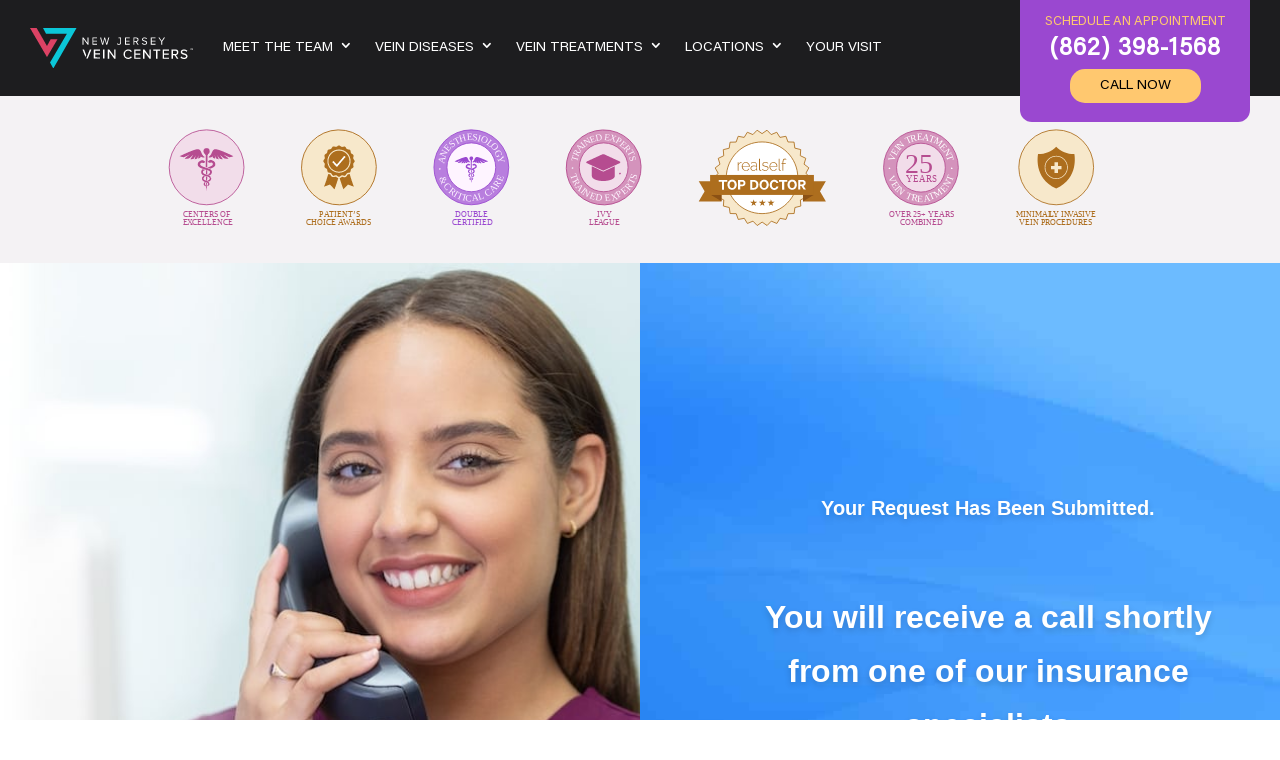

--- FILE ---
content_type: text/html; charset=UTF-8
request_url: https://www.veincentersnj.com/appointment-request-sent/paramus/
body_size: 11392
content:
<!DOCTYPE html>
<html lang="en-US" prefix="og: https://ogp.me/ns#">
<head>
	<meta charset="UTF-8" />
<meta http-equiv="X-UA-Compatible" content="IE=edge">
	<link rel="pingback" href="https://www.veincentersnj.com/xmlrpc.php" />

	<script type="pmdelayedscript" data-perfmatters-type="text/javascript" data-cfasync="false" data-no-optimize="1" data-no-defer="1" data-no-minify="1">
		document.documentElement.className = 'js';
	</script>
	
	<style id="et-divi-userfonts">@font-face { font-family: "AcuminPro Regular"; font-display: swap;  src: url("https://www.veincentersnj.com/wp-content/uploads/et-fonts/Acumin-Pro-Regular.ttf") format("truetype"); }</style>
<!-- Search Engine Optimization by Rank Math PRO - https://rankmath.com/ -->
<title>Paramus | Spider &amp; Varicose Vein Center NJ</title><link rel="preload" href="https://www.veincentersnj.com/wp-content/uploads/et-fonts/Acumin-Pro-Regular.ttf" as="font" type="font/ttf" crossorigin><link rel="preload" href="https://www.veincentersnj.com/wp-content/uploads/et-fonts/Acumin-Pro-Bold.ttf" as="font" type="font/ttf" crossorigin><link rel="preload" href="https://www.veincentersnj.com/wp-content/uploads/et-fonts/Helvetica.ttf" as="font" type="font/ttf" crossorigin><link rel="preload" href="https://www.veincentersnj.com/wp-content/uploads/et-fonts/Helvetica-Bold.ttf" as="font" type="font/ttf" crossorigin><link rel="preload" href="https://www.veincentersnj.com/wp-content/cache/perfmatters/www.veincentersnj.com/css/page-225560.used.css?ver=1768445180" as="style" /><link rel="stylesheet" id="perfmatters-used-css" href="https://www.veincentersnj.com/wp-content/cache/perfmatters/www.veincentersnj.com/css/page-225560.used.css?ver=1768445180" media="all" />
<meta name="robots" content="nofollow, noindex"/>
<meta property="og:locale" content="en_US" />
<meta property="og:type" content="article" />
<meta property="og:title" content="Paramus | Spider &amp; Varicose Vein Center NJ" />
<meta property="og:url" content="https://www.veincentersnj.com/appointment-request-sent/paramus/" />
<meta property="og:site_name" content="Spider &amp; Varicose Vein Treatment" />
<meta property="og:updated_time" content="2020-08-27T13:43:02+00:00" />
<meta property="article:published_time" content="2020-08-27T08:21:20+00:00" />
<meta property="article:modified_time" content="2020-08-27T13:43:02+00:00" />
<meta name="twitter:card" content="summary_large_image" />
<meta name="twitter:title" content="Paramus | Spider &amp; Varicose Vein Center NJ" />
<meta name="twitter:label1" content="Time to read" />
<meta name="twitter:data1" content="3 minutes" />
<script type="application/ld+json" class="rank-math-schema-pro">{"@context":"https://schema.org","@graph":[{"@type":["MedicalClinic","Organization"],"@id":"https://www.veincentersnj.com/#organization","name":"Vein Treatment Clinic in New Jersey","url":"https://www.veincentersnj.com","logo":{"@type":"ImageObject","@id":"https://www.veincentersnj.com/#logo","url":"https://www.veincentersnj.com/wp-content/uploads/2020/05/VTC-New-Jersey-Logo.png","contentUrl":"https://www.veincentersnj.com/wp-content/uploads/2020/05/VTC-New-Jersey-Logo.png","caption":"Spider &amp; Varicose Vein Treatment","inLanguage":"en-US","width":"264","height":"69"},"openingHours":["Monday,Tuesday,Wednesday,Thursday,Friday,Saturday,Sunday 09:00-17:00"],"image":{"@id":"https://www.veincentersnj.com/#logo"}},{"@type":"WebSite","@id":"https://www.veincentersnj.com/#website","url":"https://www.veincentersnj.com","name":"Spider &amp; Varicose Vein Treatment","publisher":{"@id":"https://www.veincentersnj.com/#organization"},"inLanguage":"en-US"},{"@type":"WebPage","@id":"https://www.veincentersnj.com/appointment-request-sent/paramus/#webpage","url":"https://www.veincentersnj.com/appointment-request-sent/paramus/","name":"Paramus | Spider &amp; Varicose Vein Center NJ","datePublished":"2020-08-27T08:21:20+00:00","dateModified":"2020-08-27T13:43:02+00:00","isPartOf":{"@id":"https://www.veincentersnj.com/#website"},"inLanguage":"en-US"},{"@type":"Person","@id":"https://www.veincentersnj.com/appointment-request-sent/paramus/#author","name":"Andre@VTCNJ","image":{"@type":"ImageObject","@id":"https://secure.gravatar.com/avatar/856761f465dd050658829f960350bd5e4737a4d311a53831fc8e9e461a90a32b?s=96&amp;d=mm&amp;r=g","url":"https://secure.gravatar.com/avatar/856761f465dd050658829f960350bd5e4737a4d311a53831fc8e9e461a90a32b?s=96&amp;d=mm&amp;r=g","caption":"Andre@VTCNJ","inLanguage":"en-US"},"sameAs":["https://veintreatmentnj.com"],"worksFor":{"@id":"https://www.veincentersnj.com/#organization"}},{"@type":"Article","headline":"Paramus | Spider &amp; Varicose Vein Center NJ","datePublished":"2020-08-27T08:21:20+00:00","dateModified":"2020-08-27T13:43:02+00:00","author":{"@id":"https://www.veincentersnj.com/appointment-request-sent/paramus/#author","name":"Andre@VTCNJ"},"publisher":{"@id":"https://www.veincentersnj.com/#organization"},"description":"In the meantime, feel free to call if you have any questions\u00a0(973) 946-8072","name":"Paramus | Spider &amp; Varicose Vein Center NJ","@id":"https://www.veincentersnj.com/appointment-request-sent/paramus/#richSnippet","isPartOf":{"@id":"https://www.veincentersnj.com/appointment-request-sent/paramus/#webpage"},"inLanguage":"en-US","mainEntityOfPage":{"@id":"https://www.veincentersnj.com/appointment-request-sent/paramus/#webpage"}}]}</script>
<!-- /Rank Math WordPress SEO plugin -->


<link rel="alternate" type="application/rss+xml" title="Spider &amp; Varicose Vein Center NJ &raquo; Feed" href="https://www.veincentersnj.com/feed/" />
<meta content="Divi Child Theme v.1.0.0" name="generator"/><link rel="stylesheet" id="divi-style-parent-css" type="text/css" media="all" data-pmdelayedstyle="https://www.veincentersnj.com/wp-content/themes/Divi/style.min.css?ver=4.27.5">
<link rel='stylesheet' id='divi-dynamic-late-css' href='https://www.veincentersnj.com/wp-content/et-cache/225560/et-divi-dynamic-tb-239210-tb-239209-225560-late.css?ver=1768445180' type='text/css' media='all' />
<link rel='stylesheet' id='divi-dynamic-css' href='https://www.veincentersnj.com/wp-content/et-cache/225560/et-divi-dynamic-tb-239210-tb-239209-225560.css?ver=1768445180' type='text/css' media='all' />

<link rel='stylesheet' id='child-style-css' href='https://www.veincentersnj.com/wp-content/themes/Divi%20Child%20Theme/style.css?ver=4.27.5' type='text/css' media='all' />
<link rel='stylesheet' id='divi-style-css' href='https://www.veincentersnj.com/wp-content/themes/Divi%20Child%20Theme/style.css?ver=4.27.5' type='text/css' media='all' />
<!--n2css--><!--n2js--><script type="text/javascript" src="https://www.veincentersnj.com/wp-includes/js/jquery/jquery.min.js?ver=3.7.1" id="jquery-core-js"></script>
<script type="text/javascript" src="https://www.veincentersnj.com/wp-includes/js/jquery/jquery-migrate.min.js?ver=3.4.1" id="jquery-migrate-js"></script>
<link rel="https://api.w.org/" href="https://www.veincentersnj.com/wp-json/" /><link rel="alternate" title="JSON" type="application/json" href="https://www.veincentersnj.com/wp-json/wp/v2/pages/225560" />

<meta name="viewport" content="width=device-width, initial-scale=1.0, maximum-scale=5.0, user-scalable=1, viewport-fit=cover" /><style type="text/css" id="custom-background-css">
body.custom-background { background-color: #ffffff; }
</style>
	<script type="pmdelayedscript" data-cfasync="false" data-no-optimize="1" data-no-defer="1" data-no-minify="1">
  (function(i,n,v,o,c,a) { i.InvocaTagId = o; var s = n.createElement('script'); s.type = 'text/javascript';
    s.async = true; s.src = ('https:' === n.location.protocol ? 'https://' : 'http://' ) + v;
    var fs = n.getElementsByTagName('script')[0]; fs.parentNode.insertBefore(s, fs);
  })(window, document, 'solutions.invocacdn.com/js/invoca-latest.min.js', '2950/2201045066');
</script><style>
/* ===============================
   Base
================================ */
#page-container {
  overflow-x: hidden;
}

.mobile_nav ul {
  list-style: none !important;
  margin: 0;
  padding: 0;
}

.mobile_nav li a {
  display: block;
  padding: 10px !important;
}

/* Hide sub menus when .hide is present (Divi override kept) */
#page-container .mobile_nav li ul.hide {
  display: none !important;
}

/* ===============================
   Parent items
================================ */
#page-container .mobile_nav .menu-item-has-children {
  position: relative;
}

#page-container .mobile_nav .menu-item-has-children > a {
  background: transparent;
  padding-right: 44px !important;
  white-space: normal;
}

/* Toggle “icon” span on the right */
#page-container .mobile_nav .menu-item-has-children > a + span {
  position: absolute;
  top: 0;
  right: 0;
  width: 40px;
  height: 100%;
  max-height: 40px;
  display: flex;
  align-items: center;
  justify-content: center;
  padding: 0;
  font-size: 20px;
  font-weight: 700;
  cursor: pointer;
  z-index: 3;
  -webkit-tap-highlight-color: transparent;
}

/* ===============================
   Icons (ETmodules)
================================ */
#page-container span.menu-closed::before {
  content: "\4c";
  display: block;
  color: #000;
  font-size: 16px;
  font-family: ETmodules;
  transition: transform .2s ease;
}

#page-container span.menu-closed.menu-open::before {
  content: "\4d";
  transform: rotate(90deg);
}

/* ===============================
   Submenu
================================ */
#page-container .mobile_nav .sub-menu a {
  padding-left: 20px !important;
}

/* ===============================
   Accessibility
================================ */
#page-container .mobile_nav .menu-item-has-children > a:focus,
#page-container .mobile_nav .menu-item-has-children > a + span:focus {
  outline: 2px solid currentColor;
  outline-offset: 2px;
}

/* Respect reduced motion preferences */
@media (prefers-reduced-motion: reduce) {
  #page-container span.menu-closed::before {
    transition: none;
  }
}

/* ===============================
   Misc
================================ */
.mfp-close {
  top: -50px !important;
}
</style>
<link rel="icon" href="https://www.veincentersnj.com/wp-content/uploads/2021/04/favicon.ico" sizes="32x32" />
<link rel="icon" href="https://www.veincentersnj.com/wp-content/uploads/2021/04/favicon.ico" sizes="192x192" />
<link rel="apple-touch-icon" href="https://www.veincentersnj.com/wp-content/uploads/2021/04/favicon.ico" />
<meta name="msapplication-TileImage" content="https://www.veincentersnj.com/wp-content/uploads/2021/04/favicon.ico" />
<link rel="stylesheet" id="et-core-unified-tb-239210-tb-239209-225560-cached-inline-styles" href="https://www.veincentersnj.com/wp-content/et-cache/225560/et-core-unified-tb-239210-tb-239209-225560.min.css?ver=1768445180" /><noscript><style>.perfmatters-lazy[data-src]{display:none !important;}</style></noscript><style>.perfmatters-lazy-youtube{position:relative;width:100%;max-width:100%;height:0;padding-bottom:56.23%;overflow:hidden}.perfmatters-lazy-youtube img{position:absolute;top:0;right:0;bottom:0;left:0;display:block;width:100%;max-width:100%;height:auto;margin:auto;border:none;cursor:pointer;transition:.5s all;-webkit-transition:.5s all;-moz-transition:.5s all}.perfmatters-lazy-youtube img:hover{-webkit-filter:brightness(75%)}.perfmatters-lazy-youtube .play{position:absolute;top:50%;left:50%;right:auto;width:68px;height:48px;margin-left:-34px;margin-top:-24px;background:url(https://www.veincentersnj.com/wp-content/plugins/perfmatters/img/youtube.svg) no-repeat;background-position:center;background-size:cover;pointer-events:none;filter:grayscale(1)}.perfmatters-lazy-youtube:hover .play{filter:grayscale(0)}.perfmatters-lazy-youtube iframe{position:absolute;top:0;left:0;width:100%;height:100%;z-index:99}.perfmatters-lazy.pmloaded,.perfmatters-lazy.pmloaded>img,.perfmatters-lazy>img.pmloaded,.perfmatters-lazy[data-ll-status=entered]{animation:500ms pmFadeIn}@keyframes pmFadeIn{0%{opacity:0}100%{opacity:1}}body .perfmatters-lazy-css-bg:not([data-ll-status=entered]),body .perfmatters-lazy-css-bg:not([data-ll-status=entered]) *,body .perfmatters-lazy-css-bg:not([data-ll-status=entered])::before,body .perfmatters-lazy-css-bg:not([data-ll-status=entered])::after,body .perfmatters-lazy-css-bg:not([data-ll-status=entered]) *::before,body .perfmatters-lazy-css-bg:not([data-ll-status=entered]) *::after{background-image:none!important;will-change:transform;transition:opacity 0.025s ease-in,transform 0.025s ease-in!important;}</style><style id='global-styles-inline-css' type='text/css'>
:root{--wp--preset--aspect-ratio--square: 1;--wp--preset--aspect-ratio--4-3: 4/3;--wp--preset--aspect-ratio--3-4: 3/4;--wp--preset--aspect-ratio--3-2: 3/2;--wp--preset--aspect-ratio--2-3: 2/3;--wp--preset--aspect-ratio--16-9: 16/9;--wp--preset--aspect-ratio--9-16: 9/16;--wp--preset--color--black: #000000;--wp--preset--color--cyan-bluish-gray: #abb8c3;--wp--preset--color--white: #ffffff;--wp--preset--color--pale-pink: #f78da7;--wp--preset--color--vivid-red: #cf2e2e;--wp--preset--color--luminous-vivid-orange: #ff6900;--wp--preset--color--luminous-vivid-amber: #fcb900;--wp--preset--color--light-green-cyan: #7bdcb5;--wp--preset--color--vivid-green-cyan: #00d084;--wp--preset--color--pale-cyan-blue: #8ed1fc;--wp--preset--color--vivid-cyan-blue: #0693e3;--wp--preset--color--vivid-purple: #9b51e0;--wp--preset--gradient--vivid-cyan-blue-to-vivid-purple: linear-gradient(135deg,rgb(6,147,227) 0%,rgb(155,81,224) 100%);--wp--preset--gradient--light-green-cyan-to-vivid-green-cyan: linear-gradient(135deg,rgb(122,220,180) 0%,rgb(0,208,130) 100%);--wp--preset--gradient--luminous-vivid-amber-to-luminous-vivid-orange: linear-gradient(135deg,rgb(252,185,0) 0%,rgb(255,105,0) 100%);--wp--preset--gradient--luminous-vivid-orange-to-vivid-red: linear-gradient(135deg,rgb(255,105,0) 0%,rgb(207,46,46) 100%);--wp--preset--gradient--very-light-gray-to-cyan-bluish-gray: linear-gradient(135deg,rgb(238,238,238) 0%,rgb(169,184,195) 100%);--wp--preset--gradient--cool-to-warm-spectrum: linear-gradient(135deg,rgb(74,234,220) 0%,rgb(151,120,209) 20%,rgb(207,42,186) 40%,rgb(238,44,130) 60%,rgb(251,105,98) 80%,rgb(254,248,76) 100%);--wp--preset--gradient--blush-light-purple: linear-gradient(135deg,rgb(255,206,236) 0%,rgb(152,150,240) 100%);--wp--preset--gradient--blush-bordeaux: linear-gradient(135deg,rgb(254,205,165) 0%,rgb(254,45,45) 50%,rgb(107,0,62) 100%);--wp--preset--gradient--luminous-dusk: linear-gradient(135deg,rgb(255,203,112) 0%,rgb(199,81,192) 50%,rgb(65,88,208) 100%);--wp--preset--gradient--pale-ocean: linear-gradient(135deg,rgb(255,245,203) 0%,rgb(182,227,212) 50%,rgb(51,167,181) 100%);--wp--preset--gradient--electric-grass: linear-gradient(135deg,rgb(202,248,128) 0%,rgb(113,206,126) 100%);--wp--preset--gradient--midnight: linear-gradient(135deg,rgb(2,3,129) 0%,rgb(40,116,252) 100%);--wp--preset--font-size--small: 13px;--wp--preset--font-size--medium: 20px;--wp--preset--font-size--large: 36px;--wp--preset--font-size--x-large: 42px;--wp--preset--spacing--20: 0.44rem;--wp--preset--spacing--30: 0.67rem;--wp--preset--spacing--40: 1rem;--wp--preset--spacing--50: 1.5rem;--wp--preset--spacing--60: 2.25rem;--wp--preset--spacing--70: 3.38rem;--wp--preset--spacing--80: 5.06rem;--wp--preset--shadow--natural: 6px 6px 9px rgba(0, 0, 0, 0.2);--wp--preset--shadow--deep: 12px 12px 50px rgba(0, 0, 0, 0.4);--wp--preset--shadow--sharp: 6px 6px 0px rgba(0, 0, 0, 0.2);--wp--preset--shadow--outlined: 6px 6px 0px -3px rgb(255, 255, 255), 6px 6px rgb(0, 0, 0);--wp--preset--shadow--crisp: 6px 6px 0px rgb(0, 0, 0);}:root { --wp--style--global--content-size: 823px;--wp--style--global--wide-size: 1080px; }:where(body) { margin: 0; }.wp-site-blocks > .alignleft { float: left; margin-right: 2em; }.wp-site-blocks > .alignright { float: right; margin-left: 2em; }.wp-site-blocks > .aligncenter { justify-content: center; margin-left: auto; margin-right: auto; }:where(.is-layout-flex){gap: 0.5em;}:where(.is-layout-grid){gap: 0.5em;}.is-layout-flow > .alignleft{float: left;margin-inline-start: 0;margin-inline-end: 2em;}.is-layout-flow > .alignright{float: right;margin-inline-start: 2em;margin-inline-end: 0;}.is-layout-flow > .aligncenter{margin-left: auto !important;margin-right: auto !important;}.is-layout-constrained > .alignleft{float: left;margin-inline-start: 0;margin-inline-end: 2em;}.is-layout-constrained > .alignright{float: right;margin-inline-start: 2em;margin-inline-end: 0;}.is-layout-constrained > .aligncenter{margin-left: auto !important;margin-right: auto !important;}.is-layout-constrained > :where(:not(.alignleft):not(.alignright):not(.alignfull)){max-width: var(--wp--style--global--content-size);margin-left: auto !important;margin-right: auto !important;}.is-layout-constrained > .alignwide{max-width: var(--wp--style--global--wide-size);}body .is-layout-flex{display: flex;}.is-layout-flex{flex-wrap: wrap;align-items: center;}.is-layout-flex > :is(*, div){margin: 0;}body .is-layout-grid{display: grid;}.is-layout-grid > :is(*, div){margin: 0;}body{padding-top: 0px;padding-right: 0px;padding-bottom: 0px;padding-left: 0px;}:root :where(.wp-element-button, .wp-block-button__link){background-color: #32373c;border-width: 0;color: #fff;font-family: inherit;font-size: inherit;font-style: inherit;font-weight: inherit;letter-spacing: inherit;line-height: inherit;padding-top: calc(0.667em + 2px);padding-right: calc(1.333em + 2px);padding-bottom: calc(0.667em + 2px);padding-left: calc(1.333em + 2px);text-decoration: none;text-transform: inherit;}.has-black-color{color: var(--wp--preset--color--black) !important;}.has-cyan-bluish-gray-color{color: var(--wp--preset--color--cyan-bluish-gray) !important;}.has-white-color{color: var(--wp--preset--color--white) !important;}.has-pale-pink-color{color: var(--wp--preset--color--pale-pink) !important;}.has-vivid-red-color{color: var(--wp--preset--color--vivid-red) !important;}.has-luminous-vivid-orange-color{color: var(--wp--preset--color--luminous-vivid-orange) !important;}.has-luminous-vivid-amber-color{color: var(--wp--preset--color--luminous-vivid-amber) !important;}.has-light-green-cyan-color{color: var(--wp--preset--color--light-green-cyan) !important;}.has-vivid-green-cyan-color{color: var(--wp--preset--color--vivid-green-cyan) !important;}.has-pale-cyan-blue-color{color: var(--wp--preset--color--pale-cyan-blue) !important;}.has-vivid-cyan-blue-color{color: var(--wp--preset--color--vivid-cyan-blue) !important;}.has-vivid-purple-color{color: var(--wp--preset--color--vivid-purple) !important;}.has-black-background-color{background-color: var(--wp--preset--color--black) !important;}.has-cyan-bluish-gray-background-color{background-color: var(--wp--preset--color--cyan-bluish-gray) !important;}.has-white-background-color{background-color: var(--wp--preset--color--white) !important;}.has-pale-pink-background-color{background-color: var(--wp--preset--color--pale-pink) !important;}.has-vivid-red-background-color{background-color: var(--wp--preset--color--vivid-red) !important;}.has-luminous-vivid-orange-background-color{background-color: var(--wp--preset--color--luminous-vivid-orange) !important;}.has-luminous-vivid-amber-background-color{background-color: var(--wp--preset--color--luminous-vivid-amber) !important;}.has-light-green-cyan-background-color{background-color: var(--wp--preset--color--light-green-cyan) !important;}.has-vivid-green-cyan-background-color{background-color: var(--wp--preset--color--vivid-green-cyan) !important;}.has-pale-cyan-blue-background-color{background-color: var(--wp--preset--color--pale-cyan-blue) !important;}.has-vivid-cyan-blue-background-color{background-color: var(--wp--preset--color--vivid-cyan-blue) !important;}.has-vivid-purple-background-color{background-color: var(--wp--preset--color--vivid-purple) !important;}.has-black-border-color{border-color: var(--wp--preset--color--black) !important;}.has-cyan-bluish-gray-border-color{border-color: var(--wp--preset--color--cyan-bluish-gray) !important;}.has-white-border-color{border-color: var(--wp--preset--color--white) !important;}.has-pale-pink-border-color{border-color: var(--wp--preset--color--pale-pink) !important;}.has-vivid-red-border-color{border-color: var(--wp--preset--color--vivid-red) !important;}.has-luminous-vivid-orange-border-color{border-color: var(--wp--preset--color--luminous-vivid-orange) !important;}.has-luminous-vivid-amber-border-color{border-color: var(--wp--preset--color--luminous-vivid-amber) !important;}.has-light-green-cyan-border-color{border-color: var(--wp--preset--color--light-green-cyan) !important;}.has-vivid-green-cyan-border-color{border-color: var(--wp--preset--color--vivid-green-cyan) !important;}.has-pale-cyan-blue-border-color{border-color: var(--wp--preset--color--pale-cyan-blue) !important;}.has-vivid-cyan-blue-border-color{border-color: var(--wp--preset--color--vivid-cyan-blue) !important;}.has-vivid-purple-border-color{border-color: var(--wp--preset--color--vivid-purple) !important;}.has-vivid-cyan-blue-to-vivid-purple-gradient-background{background: var(--wp--preset--gradient--vivid-cyan-blue-to-vivid-purple) !important;}.has-light-green-cyan-to-vivid-green-cyan-gradient-background{background: var(--wp--preset--gradient--light-green-cyan-to-vivid-green-cyan) !important;}.has-luminous-vivid-amber-to-luminous-vivid-orange-gradient-background{background: var(--wp--preset--gradient--luminous-vivid-amber-to-luminous-vivid-orange) !important;}.has-luminous-vivid-orange-to-vivid-red-gradient-background{background: var(--wp--preset--gradient--luminous-vivid-orange-to-vivid-red) !important;}.has-very-light-gray-to-cyan-bluish-gray-gradient-background{background: var(--wp--preset--gradient--very-light-gray-to-cyan-bluish-gray) !important;}.has-cool-to-warm-spectrum-gradient-background{background: var(--wp--preset--gradient--cool-to-warm-spectrum) !important;}.has-blush-light-purple-gradient-background{background: var(--wp--preset--gradient--blush-light-purple) !important;}.has-blush-bordeaux-gradient-background{background: var(--wp--preset--gradient--blush-bordeaux) !important;}.has-luminous-dusk-gradient-background{background: var(--wp--preset--gradient--luminous-dusk) !important;}.has-pale-ocean-gradient-background{background: var(--wp--preset--gradient--pale-ocean) !important;}.has-electric-grass-gradient-background{background: var(--wp--preset--gradient--electric-grass) !important;}.has-midnight-gradient-background{background: var(--wp--preset--gradient--midnight) !important;}.has-small-font-size{font-size: var(--wp--preset--font-size--small) !important;}.has-medium-font-size{font-size: var(--wp--preset--font-size--medium) !important;}.has-large-font-size{font-size: var(--wp--preset--font-size--large) !important;}.has-x-large-font-size{font-size: var(--wp--preset--font-size--x-large) !important;}
/*# sourceURL=global-styles-inline-css */
</style>
<link rel="stylesheet" id="wpcode-snippet-249208-css" href="https://www.veincentersnj.com/wp-content/cache/perfmatters/www.veincentersnj.com/minify/24895831c1cf.602b4b7fce2aa2bec35583d6f87f1c25.min.css?ver=1729663586" type="text/css" media="all">
</head>
<body class="wp-singular page-template-default page page-id-225560 page-child parent-pageid-225554 custom-background wp-theme-Divi wp-child-theme-DiviChildTheme et-tb-has-template et-tb-has-header et-tb-has-footer et_pb_button_helper_class et_cover_background et_pb_gutter osx et_pb_gutters3 et_pb_pagebuilder_layout et_no_sidebar et_divi_theme et-db">
	<div id="page-container">
<div id="et-boc" class="et-boc">
			
		<header class="et-l et-l--header">
			<div class="et_builder_inner_content et_pb_gutters3">
		<div class="et_pb_section et_pb_section_0_tb_header et_section_regular et_pb_section--with-menu" >
				
				
				
				
				
				
				<div class="et_pb_row et_pb_row_0_tb_header et_pb_equal_columns et_pb_gutters2 et_pb_row--with-menu">
				<div class="et_pb_column et_pb_column_4_4 et_pb_column_0_tb_header  et_pb_css_mix_blend_mode_passthrough et-last-child et_pb_column--with-menu">
				
				
				
				
				<div class="et_pb_module et_pb_menu et_pb_menu_0_tb_header main-menu-2 et_pb_bg_layout_light  et_pb_text_align_left et_dropdown_animation_fade et_pb_menu--with-logo et_pb_menu--style-left_aligned">
					
					
					
					
					<div class="et_pb_menu_inner_container clearfix">
						<div class="et_pb_menu__logo-wrap">
			  <div class="et_pb_menu__logo">
				<a href="/" ><img decoding="async" width="162" height="40" src="https://www.veincentersnj.com/wp-content/uploads/2021/03/vein-logo.svg" alt="" class="wp-image-235774" /></a>
			  </div>
			</div>
						<div class="et_pb_menu__wrap">
							<div class="et_pb_menu__menu">
								<nav class="et-menu-nav"><ul id="menu-primary-navigation" class="et-menu nav"><li class="et_pb_menu_page_id-225782 menu-item menu-item-type-post_type menu-item-object-page menu-item-has-children menu-item-225808"><a href="https://www.veincentersnj.com/vein-doctor/">Meet the Team</a>
<ul class="sub-menu">
	<li class="et_pb_menu_page_id-235016 menu-item menu-item-type-post_type menu-item-object-page menu-item-235153"><a href="https://www.veincentersnj.com/vein-doctor/dr-todd-kobrinski/">Dr. Todd Kobrinski</a></li>
	<li class="et_pb_menu_page_id-238872 menu-item menu-item-type-post_type menu-item-object-page menu-item-238879"><a href="https://www.veincentersnj.com/vein-doctor/dr-andrew-cortes/">Dr. Andrew Cortes</a></li>
	<li class="et_pb_menu_page_id-239710 menu-item menu-item-type-post_type menu-item-object-page menu-item-239714"><a href="https://www.veincentersnj.com/vein-doctor/dr-jeffrey-deygoo/">Dr. Jeffrey Deygoo</a></li>
	<li class="et_pb_menu_page_id-239793 menu-item menu-item-type-post_type menu-item-object-page menu-item-239800"><a href="https://www.veincentersnj.com/vein-doctor/dr-sahil-patel/">Dr. Sahil Patel</a></li>
</ul>
</li>
<li class="et_pb_menu_page_id-234856 menu-item menu-item-type-post_type menu-item-object-page menu-item-has-children menu-item-235176"><a href="https://www.veincentersnj.com/vein-disease/">Vein Diseases</a>
<ul class="sub-menu">
	<li class="et_pb_menu_page_id-235446 menu-item menu-item-type-post_type menu-item-object-page menu-item-237098"><a href="https://www.veincentersnj.com/vein-disease/spider-veins/">Spider Veins</a></li>
	<li class="et_pb_menu_page_id-235383 menu-item menu-item-type-post_type menu-item-object-page menu-item-237099"><a href="https://www.veincentersnj.com/vein-disease/varicose-veins/">Varicose Veins</a></li>
</ul>
</li>
<li class="et_pb_menu_page_id-234805 menu-item menu-item-type-post_type menu-item-object-page menu-item-has-children menu-item-235181"><a href="https://www.veincentersnj.com/vein-treatment/">Vein Treatments</a>
<ul class="sub-menu">
	<li class="et_pb_menu_page_id-238120 menu-item menu-item-type-post_type menu-item-object-page menu-item-238131"><a href="https://www.veincentersnj.com/vein-treatment/clarivein/">Clarivein</a></li>
	<li class="et_pb_menu_page_id-238141 menu-item menu-item-type-post_type menu-item-object-page menu-item-238157"><a href="https://www.veincentersnj.com/vein-treatment/laser-ablation/">Laser Ablation</a></li>
	<li class="et_pb_menu_page_id-234838 menu-item menu-item-type-post_type menu-item-object-page menu-item-238196"><a href="https://www.veincentersnj.com/vein-treatment/sclerotherapy/">Sclerotherapy</a></li>
	<li class="et_pb_menu_page_id-238170 menu-item menu-item-type-post_type menu-item-object-page menu-item-238197"><a href="https://www.veincentersnj.com/vein-treatment/venaseal/">VenaSeal</a></li>
	<li class="et_pb_menu_page_id-238158 menu-item menu-item-type-post_type menu-item-object-page menu-item-238198"><a href="https://www.veincentersnj.com/vein-treatment/rf-ablation/">Radiofrequency Ablation</a></li>
</ul>
</li>
<li class="et_pb_menu_page_id-235483 menu-item menu-item-type-post_type menu-item-object-page menu-item-has-children menu-item-236782"><a href="https://www.veincentersnj.com/locations/new-jersey/">Locations</a>
<ul class="sub-menu">
	<li class="et_pb_menu_page_id-225909 menu-item menu-item-type-post_type menu-item-object-page menu-item-235183"><a href="https://www.veincentersnj.com/locations/new-jersey/clifton/">Clifton</a></li>
	<li class="et_pb_menu_page_id-239762 menu-item menu-item-type-post_type menu-item-object-page menu-item-239780"><a href="https://www.veincentersnj.com/locations/new-jersey/edgewater/">Edgewater</a></li>
	<li class="et_pb_menu_page_id-249336 menu-item menu-item-type-post_type menu-item-object-page menu-item-249349"><a href="https://www.veincentersnj.com/locations/new-jersey/harrison-nj/">Harrison</a></li>
	<li class="et_pb_menu_page_id-249259 menu-item menu-item-type-post_type menu-item-object-page menu-item-249273"><a href="https://www.veincentersnj.com/locations/new-jersey/hoboken/">Hoboken</a></li>
	<li class="et_pb_menu_page_id-249321 menu-item menu-item-type-post_type menu-item-object-page menu-item-249335"><a href="https://www.veincentersnj.com/locations/new-jersey/morris-county/">Morris County</a></li>
	<li class="et_pb_menu_page_id-239963 menu-item menu-item-type-post_type menu-item-object-page menu-item-239978"><a href="https://www.veincentersnj.com/locations/new-jersey/morristown/">Morristown</a></li>
	<li class="et_pb_menu_page_id-226013 menu-item menu-item-type-post_type menu-item-object-page menu-item-235182"><a href="https://www.veincentersnj.com/locations/new-jersey/paramus/">Paramus</a></li>
	<li class="et_pb_menu_page_id-240098 menu-item menu-item-type-post_type menu-item-object-page menu-item-240125"><a href="https://www.veincentersnj.com/locations/new-jersey/princeton/">Princeton</a></li>
	<li class="et_pb_menu_page_id-238866 menu-item menu-item-type-post_type menu-item-object-page menu-item-238871"><a href="https://www.veincentersnj.com/locations/new-jersey/scotch-plains/">Scotch Plains</a></li>
	<li class="et_pb_menu_page_id-239668 menu-item menu-item-type-post_type menu-item-object-page menu-item-239681"><a href="https://www.veincentersnj.com/locations/new-jersey/west-orange/">West Orange</a></li>
	<li class="et_pb_menu_page_id-238749 menu-item menu-item-type-post_type menu-item-object-page menu-item-238755"><a href="https://www.veincentersnj.com/locations/new-jersey/woodbridge/">Woodbridge</a></li>
	<li class="et_pb_menu_page_id-236485 menu-item menu-item-type-post_type menu-item-object-page menu-item-236783"><a href="https://www.veincentersnj.com/locations/new-jersey/woodland-park/">Woodland Park</a></li>
</ul>
</li>
<li class="et_pb_menu_page_id-225656 menu-item menu-item-type-post_type menu-item-object-page menu-item-225842"><a href="https://www.veincentersnj.com/your-visit/">Your Visit</a></li>
<li class="book-now-menu-btn et_pb_menu_page_id-234799 menu-item menu-item-type-custom menu-item-object-custom menu-item-234799"><a href="tel:+19739468072"><span class='title'>Schedule an Appointment</span><small>(973) 946-8072</small><span class='button'>Call now</span></a></li>
</ul></nav>
							</div>
							
							
							<div class="et_mobile_nav_menu">
				<div class="mobile_nav closed">
					<span class="mobile_menu_bar"></span>
				</div>
			</div>
						</div>
						
					</div>
				</div>
			</div>
				
				
				
				
			</div>
				
				
			</div><div class="et_pb_section et_pb_section_1_tb_header seals-banner et_section_regular" >
				
				
				
				
				
				
				<div class="et_pb_row et_pb_row_1_tb_header">
				<div class="et_pb_column et_pb_column_4_4 et_pb_column_1_tb_header  et_pb_css_mix_blend_mode_passthrough et-last-child">
				
				
				
				
				<div class="et_pb_module et_pb_image et_pb_image_0_tb_header">
				
				
				
				
				<span class="et_pb_image_wrap "><img decoding="async" src="data:image/svg+xml,%3Csvg%20xmlns=&#039;http://www.w3.org/2000/svg&#039;%20width=&#039;0&#039;%20height=&#039;0&#039;%20viewBox=&#039;0%200%200%200&#039;%3E%3C/svg%3E" alt title="SEALS_NEW_Centers-1 (1)" class="wp-image-238896 perfmatters-lazy" data-src="https://www.veincentersnj.com/wp-content/uploads/2023/01/SEALS_NEW_Centers-1-1.svg" /><noscript><img decoding="async" src="https://www.veincentersnj.com/wp-content/uploads/2023/01/SEALS_NEW_Centers-1-1.svg" alt="" title="SEALS_NEW_Centers-1 (1)" class="wp-image-238896" /></noscript></span>
			</div>
			</div>
				
				
				
				
			</div>
				
				
			</div><div class="et_pb_section et_pb_section_2_tb_header et_pb_sticky_module et_section_regular" >
				
				
				
				
				
				
				<div class="et_pb_row et_pb_row_2_tb_header section__top-btn et_pb_equal_columns et_pb_gutters1">
				<div class="et_pb_column et_pb_column_1_2 et_pb_column_2_tb_header section__column-btn  et_pb_css_mix_blend_mode_passthrough" id="section__column-btn">
				
				
				
				
				<div class="et_pb_button_module_wrapper et_pb_button_0_tb_header_wrapper et_pb_button_alignment_center et_pb_module ">
				<a class="et_pb_button et_pb_button_0_tb_header et_pb_bg_layout_light" href="/book-appointment/">Book Now</a>
			</div>
			</div><div class="et_pb_column et_pb_column_1_2 et_pb_column_3_tb_header section__column-btn  et_pb_css_mix_blend_mode_passthrough et-last-child" id="section__column-btn">
				
				
				
				
				<div class="et_pb_button_module_wrapper et_pb_button_1_tb_header_wrapper et_pb_button_alignment_center et_pb_module ">
				<a class="et_pb_button et_pb_button_1_tb_header et_pb_bg_layout_light" href="tel:+19739468072">Call Us</a>
			</div>
			</div>
				
				
				
				
			</div>
				
				
			</div>		</div>
	</header>
	<div id="et-main-area">
	
<div id="main-content">


			
				<article id="post-225560" class="post-225560 page type-page status-publish hentry">

				
					<div class="entry-content">
					<div class="et-l et-l--post">
			<div class="et_builder_inner_content et_pb_gutters3"><div class="et_pb_section et_pb_section_0 et_section_regular" >
				
				
				
				
				
				
				<div class="et_pb_row et_pb_row_0 et_pb_equal_columns et_pb_gutters1">
				<div class="et_pb_column et_pb_column_1_2 et_pb_column_0  et_pb_css_mix_blend_mode_passthrough et_pb_column_empty">
				
				
				
				
				
			</div><div class="et_pb_column et_pb_column_1_2 et_pb_column_1  et_pb_css_mix_blend_mode_passthrough et-last-child">
				
				
				
				
				<div class="et_pb_module et_pb_text et_pb_text_0 request-sent-title  et_pb_text_align_left et_pb_bg_layout_light">
				
				
				
				
				<div class="et_pb_text_inner"><h1><span>Your Request Has Been Submitted.</span></h1></div>
			</div><div class="et_pb_module et_pb_text et_pb_text_1 request-sent-title  et_pb_text_align_left et_pb_bg_layout_light">
				
				
				
				
				<div class="et_pb_text_inner"><h2><span>You will receive a call shortly from one of our insurance specialists</span></h2></div>
			</div><div class="et_pb_module et_pb_text et_pb_text_2 request-sent-cta  et_pb_text_align_center et_pb_bg_layout_light">
				
				
				
				
				<div class="et_pb_text_inner"><p>In the meantime, feel free to call if you have any questions <span style="color: #ffffff;"><strong><a href="tel:+19739468072" style="color: #ffffff;">(973) 946-8072</a></strong></span></p></div>
			</div>
			</div>
				
				
				
				
			</div>
				
				
			</div>		</div>
	</div>
						</div>

				
				</article>

			

</div>

	<footer class="et-l et-l--footer">
			<div class="et_builder_inner_content et_pb_gutters3">
		<div class="et_pb_section et_pb_section_0_tb_footer et_pb_with_background et_section_regular" >
				
				
				
				
				
				
				<div class="et_pb_row et_pb_row_0_tb_footer et_pb_equal_columns">
				<div class="et_pb_column et_pb_column_4_4 et_pb_column_0_tb_footer  et_pb_css_mix_blend_mode_passthrough et-last-child">
				
				
				
				
				<div class="et_pb_module et_pb_image et_pb_image_0_tb_footer">
				
				
				
				
				<span class="et_pb_image_wrap "><img decoding="async" width="244" height="60" src="data:image/svg+xml,%3Csvg%20xmlns=&#039;http://www.w3.org/2000/svg&#039;%20width=&#039;244&#039;%20height=&#039;60&#039;%20viewBox=&#039;0%200%20244%2060&#039;%3E%3C/svg%3E" alt title="vip-logo-white" class="wp-image-235854 perfmatters-lazy" data-src="https://www.veincentersnj.com/wp-content/uploads/2021/03/vip-logo-white.svg" /><noscript><img decoding="async" width="244" height="60" src="https://www.veincentersnj.com/wp-content/uploads/2021/03/vip-logo-white.svg" alt="" title="vip-logo-white" class="wp-image-235854" /></noscript></span>
			</div>
			</div>
				
				
				
				
			</div>
				
				
			</div><div class="et_pb_section et_pb_section_1_tb_footer et_pb_with_background et_section_regular" >
				
				
				
				
				
				
				<div class="et_pb_row et_pb_row_1_tb_footer et_pb_equal_columns">
				<div class="et_pb_column et_pb_column_1_3 et_pb_column_1_tb_footer  et_pb_css_mix_blend_mode_passthrough">
				
				
				
				
				<ul class="et_pb_module et_pb_social_media_follow et_pb_social_media_follow_0_tb_footer clearfix  et_pb_text_align_center-phone et_pb_bg_layout_light">
				
				
				
				
				<li
            class='et_pb_with_border et_pb_social_media_follow_network_0_tb_footer et_pb_social_icon et_pb_social_network_link  et-social-facebook'><a
              href='https://www.facebook.com/veintreatmentclinic/'
              class='icon et_pb_with_border'
              title='Follow on Facebook'
               target="_blank"><span
                class='et_pb_social_media_follow_network_name'
                aria-hidden='true'
                >Follow</span></a></li><li
            class='et_pb_with_border et_pb_social_media_follow_network_1_tb_footer et_pb_social_icon et_pb_social_network_link  et-social-google-plus'><a
              href='https://www.google.com/maps/place/Spider+and+Varicose+Vein+Treatment+Center/@40.8159611,-73.9794045,10z/data=!4m8!1m2!2m1!1sspider+and+varicose+vein+treatment+center!3m4!1s0x89c25906e08b160d:0x96aed78d7d0bb88f!8m2!3d40.7518963!4d-73.9802958'
              class='icon et_pb_with_border'
              title='Follow on google-plus'
               target="_blank"><span
                class='et_pb_social_media_follow_network_name'
                aria-hidden='true'
                >Follow</span></a></li><li
            class='et_pb_with_border et_pb_social_media_follow_network_2_tb_footer et_pb_social_icon et_pb_social_network_link  et-social-youtube'><a
              href='https://www.youtube.com/channel/UCnWRCPjNBvAxXNDtGIXzjHw'
              class='icon et_pb_with_border'
              title='Follow on Youtube'
               target="_blank"><span
                class='et_pb_social_media_follow_network_name'
                aria-hidden='true'
                >Follow</span></a></li>
			</ul><div class="et_pb_module et_pb_text et_pb_text_0_tb_footer  et_pb_text_align_left et_pb_text_align_center-phone et_pb_bg_layout_light">
				
				
				
				
				<div class="et_pb_text_inner">We are one of the Top Spider and Varicose Vein Centers in New Jersey offering the latest treatments and the most state of the art technology.</div>
			</div>
			</div><div class="et_pb_column et_pb_column_1_3 et_pb_column_2_tb_footer  et_pb_css_mix_blend_mode_passthrough">
				
				
				
				
				<div class="et_pb_module et_pb_text et_pb_text_1_tb_footer  et_pb_text_align_left et_pb_text_align_center-phone et_pb_bg_layout_light">
				
				
				
				
				<div class="et_pb_text_inner"><h3>VEIN CENTERS IN NEW JERSEY</h3>
<p><a href="https://www.veincentersnj.com/locations/new-jersey/clifton/">Clifton</a><br />
<a href="https://www.veincentersnj.com/locations/new-jersey/paramus/">Paramus</a><br />
<a href="https://www.veincentersnj.com/locations/new-jersey/woodland-park/">Woodland Park</a><br />
<a href="https://www.veincentersnj.com/locations/new-jersey/woodbridge/">Woodbridge</a><br />
<a href="https://www.veincentersnj.com/locations/new-jersey/scotch-plains/">Scotch Plains</a><br />
<a href="https://www.veincentersnj.com/locations/new-jersey/west-orange/">West Orange</a><br />
<a href="https://www.veincentersnj.com/locations/new-jersey/edgewater/">Edgewater</a><br />
<a href="https://www.veincentersnj.com/locations/new-jersey/morristown/">Morristown</a><br />
<a href="https://www.veincentersnj.com/locations/new-jersey/princeton/">Princeton</a><br />
<a href="https://www.veincentersnj.com/locations/new-jersey/hoboken/">Hoboken</a></div>
			</div>
			</div><div class="et_pb_column et_pb_column_1_3 et_pb_column_3_tb_footer  et_pb_css_mix_blend_mode_passthrough et-last-child">
				
				
				
				
				<div class="et_pb_module et_pb_text et_pb_text_2_tb_footer  et_pb_text_align_left et_pb_text_align_center-phone et_pb_bg_layout_light">
				
				
				
				
				<div class="et_pb_text_inner"><h3>Office hours</h3>
<p>Mon: 09:00 AM – 07:00 PM<br />
Tue: 09:00 AM – 07:00 PM<br />
Wed: 09:00 AM – 07:00 PM<br />
Thu: 09:00 AM – 07:00 PM<br />
Fri: 09:00 AM – 07:00 PM<br />
Sat-Sun: Closed</div>
			</div>
			</div>
				
				
				
				
			</div>
				
				
			</div><div class="et_pb_section et_pb_section_2_tb_footer et_pb_with_background et_section_regular" >
				
				
				
				
				
				
				<div class="et_pb_row et_pb_row_2_tb_footer et_pb_equal_columns">
				<div class="et_pb_column et_pb_column_4_4 et_pb_column_4_tb_footer  et_pb_css_mix_blend_mode_passthrough et-last-child">
				
				
				
				
				<div class="et_pb_module et_pb_text et_pb_text_3_tb_footer  et_pb_text_align_center et_pb_bg_layout_light">
				
				
				
				
				<div class="et_pb_text_inner"><p>© Copyright 2025 | <a href="https://www.vipmedicalgroup.com">VIP Medical Group </a>| <a href="/privacy-policy/">Privacy Policy </a>| <a href="/sitemap_index.xml">Sitemap</a></p></div>
			</div>
			</div>
				
				
				
				
			</div>
				
				
			</div>		</div>
	</footer>
		</div>

			
		</div>
		</div>

			<script type="speculationrules">
{"prefetch":[{"source":"document","where":{"and":[{"href_matches":"/*"},{"not":{"href_matches":["/wp-*.php","/wp-admin/*","/wp-content/uploads/*","/wp-content/*","/wp-content/plugins/*","/wp-content/themes/Divi%20Child%20Theme/*","/wp-content/themes/Divi/*","/*\\?(.+)"]}},{"not":{"selector_matches":"a[rel~=\"nofollow\"]"}},{"not":{"selector_matches":".no-prefetch, .no-prefetch a"}}]},"eagerness":"conservative"}]}
</script>
		<script type="pmdelayedscript" data-perfmatters-type="application/javascript" data-cfasync="false" data-no-optimize="1" data-no-defer="1" data-no-minify="1">
			(function() {
				var file     = ["https:\/\/www.veincentersnj.com\/wp-content\/et-cache\/225560\/et-divi-dynamic-tb-239210-tb-239209-225560-late.css"];
				var handle   = document.getElementById('divi-style-parent-css');
				var location = handle.parentNode;

				if (0===document.querySelectorAll('link[href="' + file + '"]').length) {
					var link  = document.createElement('link');
					link.rel  = 'stylesheet';
					link.id   = 'et-dynamic-late-css';
					link.href = file;

					location.insertBefore(link, handle.nextSibling);
				}
			})();
		</script>
		<!-- Google reCaptcha v3 -->
<script async defer src="https://www.google.com/recaptcha/api.js?render=6LfANVwaAAAAAJ8Die4fSLs016icBJEdlHzNgEPb" type="pmdelayedscript" data-cfasync="false" data-no-optimize="1" data-no-defer="1" data-no-minify="1"></script>           

<!-- Invoca Analytics -->
<script class="no-delay">
  (function(i,n,v,o,c,a) { i.InvocaTagId = o; var s = n.createElement('script'); s.type = 'text/javascript';
    s.async = true; s.src = ('https:' === n.location.protocol ? 'https://' : 'http://' ) + v;
    var fs = n.getElementsByTagName('script')[0]; fs.parentNode.insertBefore(s, fs);
  })(window, document, 'solutions.invocacdn.com/js/invoca-latest.min.js', '2950/2201045066');
</script><script type="pmdelayedscript" id="divi-custom-script-js-extra" data-perfmatters-type="text/javascript" data-cfasync="false" data-no-optimize="1" data-no-defer="1" data-no-minify="1">
/* <![CDATA[ */
var DIVI = {"item_count":"%d Item","items_count":"%d Items"};
var et_builder_utils_params = {"condition":{"diviTheme":true,"extraTheme":false},"scrollLocations":["app","top"],"builderScrollLocations":{"desktop":"app","tablet":"app","phone":"app"},"onloadScrollLocation":"app","builderType":"fe"};
var et_frontend_scripts = {"builderCssContainerPrefix":"#et-boc","builderCssLayoutPrefix":"#et-boc .et-l"};
var et_pb_custom = {"ajaxurl":"https://www.veincentersnj.com/wp-admin/admin-ajax.php","images_uri":"https://www.veincentersnj.com/wp-content/themes/Divi/images","builder_images_uri":"https://www.veincentersnj.com/wp-content/themes/Divi/includes/builder/images","et_frontend_nonce":"5139a248f4","subscription_failed":"Please, check the fields below to make sure you entered the correct information.","et_ab_log_nonce":"644d03321b","fill_message":"Please, fill in the following fields:","contact_error_message":"Please, fix the following errors:","invalid":"Invalid email","captcha":"Captcha","prev":"Prev","previous":"Previous","next":"Next","wrong_captcha":"You entered the wrong number in captcha.","wrong_checkbox":"Checkbox","ignore_waypoints":"no","is_divi_theme_used":"1","widget_search_selector":".widget_search","ab_tests":[],"is_ab_testing_active":"","page_id":"225560","unique_test_id":"","ab_bounce_rate":"5","is_cache_plugin_active":"yes","is_shortcode_tracking":"","tinymce_uri":"https://www.veincentersnj.com/wp-content/themes/Divi/includes/builder/frontend-builder/assets/vendors","accent_color":"#7EBEC5","waypoints_options":[]};
var et_pb_box_shadow_elements = [];
//# sourceURL=divi-custom-script-js-extra
/* ]]> */
</script>
<script type="pmdelayedscript" src="https://www.veincentersnj.com/wp-content/themes/Divi/js/scripts.min.js?ver=4.27.5" id="divi-custom-script-js" data-perfmatters-type="text/javascript" data-cfasync="false" data-no-optimize="1" data-no-defer="1" data-no-minify="1"></script>
<script type="text/javascript" id="perfmatters-lazy-load-js-before">
/* <![CDATA[ */
window.lazyLoadOptions={elements_selector:"img[data-src],.perfmatters-lazy,.perfmatters-lazy-css-bg",thresholds:"0px 0px",class_loading:"pmloading",class_loaded:"pmloaded",callback_loaded:function(element){if(element.tagName==="IFRAME"){if(element.classList.contains("pmloaded")){if(typeof window.jQuery!="undefined"){if(jQuery.fn.fitVids){jQuery(element).parent().fitVids()}}}}}};window.addEventListener("LazyLoad::Initialized",function(e){var lazyLoadInstance=e.detail.instance;});function perfmattersLazyLoadYouTube(e){var t=document.createElement("iframe"),r="ID?";r+=0===e.dataset.query.length?"":e.dataset.query+"&",r+="autoplay=1",t.setAttribute("src",r.replace("ID",e.dataset.src)),t.setAttribute("frameborder","0"),t.setAttribute("allowfullscreen","1"),t.setAttribute("allow","accelerometer; autoplay; encrypted-media; gyroscope; picture-in-picture"),e.replaceChild(t,e.firstChild)}
//# sourceURL=perfmatters-lazy-load-js-before
/* ]]> */
</script>
<script type="text/javascript" async src="https://www.veincentersnj.com/wp-content/plugins/perfmatters/js/lazyload.min.js?ver=2.5.5" id="perfmatters-lazy-load-js"></script>
<script type="pmdelayedscript" src="https://www.veincentersnj.com/wp-content/cache/perfmatters/www.veincentersnj.com/minify/d71b75b23272.common.min.js?ver=4.27.5" id="et-core-common-js" data-perfmatters-type="text/javascript" data-cfasync="false" data-no-optimize="1" data-no-defer="1" data-no-minify="1"></script>
<script type="pmdelayedscript" id="et-builder-modules-script-sticky-js-extra" data-perfmatters-type="text/javascript" data-cfasync="false" data-no-optimize="1" data-no-defer="1" data-no-minify="1">
/* <![CDATA[ */
var et_pb_sticky_elements = {"et_pb_section_2_tb_header":{"id":"et_pb_section_2_tb_header","selector":".et_pb_section_2_tb_header","position":"top","topOffset":"0px","bottomOffset":"0px","topLimit":"none","bottomLimit":"none","offsetSurrounding":"on","transition":"on","styles":{"module_alignment":{"desktop":"","tablet":"","phone":""},"positioning":"relative"},"stickyStyles":{"position_origin_r":"top_left","horizontal_offset":"","vertical_offset":""}}};
//# sourceURL=et-builder-modules-script-sticky-js-extra
/* ]]> */
</script>
<script type="pmdelayedscript" src="https://www.veincentersnj.com/wp-content/themes/Divi/includes/builder/feature/dynamic-assets/assets/js/sticky-elements.js?ver=4.27.5" id="et-builder-modules-script-sticky-js" data-perfmatters-type="text/javascript" data-cfasync="false" data-no-optimize="1" data-no-defer="1" data-no-minify="1"></script>
<script type="pmdelayedscript" src="https://www.veincentersnj.com/wp-content/cache/perfmatters/www.veincentersnj.com/minify/27768bfb344b.4f82f5e41cf9b7f0c4c5a2562d152440.min.js?ver=1759234721" id="wpcode-snippet-249466-js" data-perfmatters-type="text/javascript" data-cfasync="false" data-no-optimize="1" data-no-defer="1" data-no-minify="1"></script>
<script type="pmdelayedscript" src="https://www.veincentersnj.com/wp-content/cache/perfmatters/www.veincentersnj.com/minify/9ef142ff7f18.44cd88549a4ba3691c2bb9d1a05d171c.min.js?ver=1726205051" id="wpcode-snippet-249161-js" data-perfmatters-type="text/javascript" data-cfasync="false" data-no-optimize="1" data-no-defer="1" data-no-minify="1"></script>
<script type="pmdelayedscript" src="https://www.veincentersnj.com/wp-content/cache/perfmatters/www.veincentersnj.com/minify/6f8278c6a2b7.afb1b629aac3c588ed313b785b2c85ae.min.js?ver=1726205051" id="wpcode-snippet-249160-js" data-perfmatters-type="text/javascript" data-cfasync="false" data-no-optimize="1" data-no-defer="1" data-no-minify="1"></script>
	
	<script id="perfmatters-delayed-scripts-js">(function(){window.pmDC=0;window.pmDT=3;if(window.pmDT){var e=setTimeout(d,window.pmDT*1e3)}const t=["keydown","mousedown","mousemove","wheel","touchmove","touchstart","touchend"];const n={normal:[],defer:[],async:[]};const o=[];const i=[];var r=false;var a="";window.pmIsClickPending=false;t.forEach(function(e){window.addEventListener(e,d,{passive:true})});if(window.pmDC){window.addEventListener("touchstart",b,{passive:true});window.addEventListener("mousedown",b)}function d(){if(typeof e!=="undefined"){clearTimeout(e)}t.forEach(function(e){window.removeEventListener(e,d,{passive:true})});if(document.readyState==="loading"){document.addEventListener("DOMContentLoaded",s)}else{s()}}async function s(){c();u();f();m();await w(n.normal);await w(n.defer);await w(n.async);await p();document.querySelectorAll("link[data-pmdelayedstyle]").forEach(function(e){e.setAttribute("href",e.getAttribute("data-pmdelayedstyle"))});window.dispatchEvent(new Event("perfmatters-allScriptsLoaded")),E().then(()=>{h()})}function c(){let o={};function e(t,e){function n(e){return o[t].delayedEvents.indexOf(e)>=0?"perfmatters-"+e:e}if(!o[t]){o[t]={originalFunctions:{add:t.addEventListener,remove:t.removeEventListener},delayedEvents:[]};t.addEventListener=function(){arguments[0]=n(arguments[0]);o[t].originalFunctions.add.apply(t,arguments)};t.removeEventListener=function(){arguments[0]=n(arguments[0]);o[t].originalFunctions.remove.apply(t,arguments)}}o[t].delayedEvents.push(e)}function t(t,n){const e=t[n];Object.defineProperty(t,n,{get:!e?function(){}:e,set:function(e){t["perfmatters"+n]=e}})}e(document,"DOMContentLoaded");e(window,"DOMContentLoaded");e(window,"load");e(document,"readystatechange");t(document,"onreadystatechange");t(window,"onload")}function u(){let n=window.jQuery;Object.defineProperty(window,"jQuery",{get(){return n},set(t){if(t&&t.fn&&!o.includes(t)){t.fn.ready=t.fn.init.prototype.ready=function(e){if(r){e.bind(document)(t)}else{document.addEventListener("perfmatters-DOMContentLoaded",function(){e.bind(document)(t)})}};const e=t.fn.on;t.fn.on=t.fn.init.prototype.on=function(){if(this[0]===window){function t(e){e=e.split(" ");e=e.map(function(e){if(e==="load"||e.indexOf("load.")===0){return"perfmatters-jquery-load"}else{return e}});e=e.join(" ");return e}if(typeof arguments[0]=="string"||arguments[0]instanceof String){arguments[0]=t(arguments[0])}else if(typeof arguments[0]=="object"){Object.keys(arguments[0]).forEach(function(e){delete Object.assign(arguments[0],{[t(e)]:arguments[0][e]})[e]})}}return e.apply(this,arguments),this};o.push(t)}n=t}})}function f(){document.querySelectorAll("script[type=pmdelayedscript]").forEach(function(e){if(e.hasAttribute("src")){if(e.hasAttribute("defer")&&e.defer!==false){n.defer.push(e)}else if(e.hasAttribute("async")&&e.async!==false){n.async.push(e)}else{n.normal.push(e)}}else{n.normal.push(e)}})}function m(){var o=document.createDocumentFragment();[...n.normal,...n.defer,...n.async].forEach(function(e){var t=e.getAttribute("src");if(t){var n=document.createElement("link");n.href=t;if(e.getAttribute("data-perfmatters-type")=="module"){n.rel="modulepreload"}else{n.rel="preload";n.as="script"}o.appendChild(n)}});document.head.appendChild(o)}async function w(e){var t=e.shift();if(t){await l(t);return w(e)}return Promise.resolve()}async function l(t){await v();return new Promise(function(e){const n=document.createElement("script");[...t.attributes].forEach(function(e){let t=e.nodeName;if(t!=="type"){if(t==="data-perfmatters-type"){t="type"}n.setAttribute(t,e.nodeValue)}});if(t.hasAttribute("src")){n.addEventListener("load",e);n.addEventListener("error",e)}else{n.text=t.text;e()}t.parentNode.replaceChild(n,t)})}async function p(){r=true;await v();document.dispatchEvent(new Event("perfmatters-DOMContentLoaded"));await v();window.dispatchEvent(new Event("perfmatters-DOMContentLoaded"));await v();document.dispatchEvent(new Event("perfmatters-readystatechange"));await v();if(document.perfmattersonreadystatechange){document.perfmattersonreadystatechange()}await v();window.dispatchEvent(new Event("perfmatters-load"));await v();if(window.perfmattersonload){window.perfmattersonload()}await v();o.forEach(function(e){e(window).trigger("perfmatters-jquery-load")})}async function v(){return new Promise(function(e){requestAnimationFrame(e)})}function h(){window.removeEventListener("touchstart",b,{passive:true});window.removeEventListener("mousedown",b);i.forEach(e=>{if(e.target.outerHTML===a){e.target.dispatchEvent(new MouseEvent("click",{view:e.view,bubbles:true,cancelable:true}))}})}function E(){return new Promise(e=>{window.pmIsClickPending?g=e:e()})}function y(){window.pmIsClickPending=true}function g(){window.pmIsClickPending=false}function L(e){e.target.removeEventListener("click",L);C(e.target,"pm-onclick","onclick");i.push(e),e.preventDefault();e.stopPropagation();e.stopImmediatePropagation();g()}function b(e){if(e.target.tagName!=="HTML"){if(!a){a=e.target.outerHTML}window.addEventListener("touchend",A);window.addEventListener("mouseup",A);window.addEventListener("touchmove",k,{passive:true});window.addEventListener("mousemove",k);e.target.addEventListener("click",L);C(e.target,"onclick","pm-onclick");y()}}function k(e){window.removeEventListener("touchend",A);window.removeEventListener("mouseup",A);window.removeEventListener("touchmove",k,{passive:true});window.removeEventListener("mousemove",k);e.target.removeEventListener("click",L);C(e.target,"pm-onclick","onclick");g()}function A(e){window.removeEventListener("touchend",A);window.removeEventListener("mouseup",A);window.removeEventListener("touchmove",k,{passive:true});window.removeEventListener("mousemove",k)}function C(e,t,n){if(e.hasAttribute&&e.hasAttribute(t)){event.target.setAttribute(n,event.target.getAttribute(t));event.target.removeAttribute(t)}}})();</script></body>
</html>


--- FILE ---
content_type: text/html;charset=utf-8
request_url: https://pnapi.invoca.net/2950/na.json
body_size: 232
content:
[{"requestId":"+19739468072","status":"success","formattedNumber":"862-398-1568","countryCode":"1","nationalNumber":"8623981568","lifetimeInSeconds":300,"overflow":null,"surge":null,"invocaId":"i-98b22845-48e8-4031-d64d-b6df52f5f54f"},{"type":"settings","metrics":true}]

--- FILE ---
content_type: text/css; charset=UTF-8
request_url: https://www.veincentersnj.com/wp-content/cache/perfmatters/www.veincentersnj.com/css/page-225560.used.css?ver=1768445180
body_size: 1608
content:
a,abbr,acronym,address,applet,b,big,blockquote,body,center,cite,code,dd,del,dfn,div,dl,dt,em,fieldset,font,form,h1,h2,h3,h4,h5,h6,html,i,iframe,img,ins,kbd,label,legend,li,object,ol,p,pre,q,s,samp,small,span,strike,strong,sub,sup,tt,u,ul,var{margin:0;padding:0;border:0;outline:0;font-size:100%;-ms-text-size-adjust:100%;-webkit-text-size-adjust:100%;vertical-align:baseline;background:transparent;}body{line-height:1;}ol,ul{list-style:none;}:focus{outline:0;}article,aside,footer,header,hgroup,nav,section{display:block;}body{font-family:Open Sans,Arial,sans-serif;font-size:14px;color:#666;background-color:#fff;line-height:1.7em;font-weight:500;-webkit-font-smoothing:antialiased;-moz-osx-font-smoothing:grayscale;}body.et_cover_background{background-size:cover !important;background-position:top !important;background-repeat:no-repeat !important;background-attachment:fixed;}a{color:#2ea3f2;}a,a:hover{text-decoration:none;}p{padding-bottom:1em;}p:not(.has-background):last-of-type{padding-bottom:0;}strong{font-weight:700;}h1,h2,h3,h4,h5,h6{color:#333;padding-bottom:10px;line-height:1em;font-weight:500;}h1 a,h2 a,h3 a,h4 a,h5 a,h6 a{color:inherit;}h1{font-size:30px;}h2{font-size:26px;}h3{font-size:22px;}img{max-width:100%;height:auto;}#main-content{background-color:#fff;}#left-area ul,.entry-content ul,.et-l--body ul,.et-l--footer ul,.et-l--header ul{list-style-type:disc;padding:0 0 23px 1em;line-height:26px;}.page.et_pb_pagebuilder_layout #main-content{background-color:transparent;}body #main-content .et_builder_inner_content>h1,body #main-content .et_builder_inner_content>h2,body #main-content .et_builder_inner_content>h3,body #main-content .et_builder_inner_content>h4,body #main-content .et_builder_inner_content>h5,body #main-content .et_builder_inner_content>h6{line-height:1.4em;}body #main-content .et_builder_inner_content>p{line-height:1.7em;}@media (max-width:980px){#page-container{padding-top:80px;}.et-tb #page-container,.et-tb-has-header #page-container{padding-top:0 !important;}}@media print{#page-container{padding-top:0 !important;}}* html .clearfix,:first-child+html .clearfix{zoom:1;}.et-social-facebook a.icon:before{content:"";}.et-social-google-plus a.icon:before{content:"";}*{-webkit-box-sizing:border-box;box-sizing:border-box;}#et-info-email:before,#et-info-phone:before,#et_search_icon:before,.comment-reply-link:after,.et-cart-info span:before,.et-pb-arrow-next:before,.et-pb-arrow-prev:before,.et-social-icon a:before,.et_audio_container .mejs-playpause-button button:before,.et_audio_container .mejs-volume-button button:before,.et_overlay:before,.et_password_protected_form .et_submit_button:after,.et_pb_button:after,.et_pb_contact_reset:after,.et_pb_contact_submit:after,.et_pb_font_icon:before,.et_pb_newsletter_button:after,.et_pb_pricing_table_button:after,.et_pb_promo_button:after,.et_pb_testimonial:before,.et_pb_toggle_title:before,.form-submit .et_pb_button:after,.mobile_menu_bar:before,a.et_pb_more_button:after{font-family:ETmodules !important;speak:none;font-style:normal;font-weight:400;-webkit-font-feature-settings:normal;font-feature-settings:normal;font-variant:normal;text-transform:none;line-height:1;-webkit-font-smoothing:antialiased;-moz-osx-font-smoothing:grayscale;text-shadow:0 0;direction:ltr;}.et_pb_button{font-size:20px;font-weight:500;padding:.3em 1em;line-height:1.7em !important;background-color:transparent;background-size:cover;background-position:50%;background-repeat:no-repeat;border:2px solid;border-radius:3px;-webkit-transition-duration:.2s;transition-duration:.2s;-webkit-transition-property:all !important;transition-property:all !important;}.et_pb_button,.et_pb_button_inner{position:relative;}.et_pb_button:hover,.et_pb_module .et_pb_button:hover{border:2px solid transparent;padding:.3em 2em .3em .7em;}.et_pb_button:hover{background-color:hsla(0,0%,100%,.2);}.et_pb_bg_layout_light.et_pb_button:hover,.et_pb_bg_layout_light .et_pb_button:hover{background-color:rgba(0,0,0,.05);}.et_pb_button:after,.et_pb_button:before{font-size:32px;line-height:1em;content:"5";opacity:0;position:absolute;margin-left:-1em;-webkit-transition:all .2s;transition:all .2s;text-transform:none;-webkit-font-feature-settings:"kern" off;font-feature-settings:"kern" off;font-variant:none;font-style:normal;font-weight:400;text-shadow:none;}.et_pb_button:before{display:none;}.et_pb_button:hover:after{opacity:1;margin-left:0;}.et_pb_column_1_3 h1,.et_pb_column_1_4 h1,.et_pb_column_1_5 h1,.et_pb_column_1_6 h1,.et_pb_column_2_5 h1{font-size:26px;}.et_pb_column_1_3 h2,.et_pb_column_1_4 h2,.et_pb_column_1_5 h2,.et_pb_column_1_6 h2,.et_pb_column_2_5 h2{font-size:23px;}.et_pb_column_1_3 h3,.et_pb_column_1_4 h3,.et_pb_column_1_5 h3,.et_pb_column_1_6 h3,.et_pb_column_2_5 h3{font-size:20px;}.et_pb_module.et_pb_text_align_left{text-align:left;}.et_pb_module.et_pb_text_align_center{text-align:center;}.clearfix:after{visibility:hidden;display:block;font-size:0;content:" ";clear:both;height:0;}.et_builder_inner_content{position:relative;z-index:1;}header .et_builder_inner_content{z-index:2;}.et_pb_css_mix_blend_mode_passthrough{mix-blend-mode:unset !important;}.et_pb_all_tabs,.et_pb_module,.et_pb_posts_nav a,.et_pb_tab,.et_pb_with_background{position:relative;background-size:cover;background-position:50%;background-repeat:no-repeat;}.et_pb_with_border{position:relative;border:0 solid #333;}@keyframes multi-view-image-fade{0%{opacity:0;}10%{opacity:.1;}20%{opacity:.2;}30%{opacity:.3;}40%{opacity:.4;}50%{opacity:.5;}60%{opacity:.6;}70%{opacity:.7;}80%{opacity:.8;}90%{opacity:.9;}to{opacity:1;}}header.et-l.et-l--header:after{clear:both;display:block;content:"";}.et_pb_module{-webkit-animation-timing-function:linear;animation-timing-function:linear;-webkit-animation-duration:.2s;animation-duration:.2s;}@-webkit-keyframes fadeBottom{0%{opacity:0;-webkit-transform:translateY(10%);transform:translateY(10%);}to{opacity:1;-webkit-transform:translateY(0);transform:translateY(0);}}@keyframes fadeBottom{0%{opacity:0;-webkit-transform:translateY(10%);transform:translateY(10%);}to{opacity:1;-webkit-transform:translateY(0);transform:translateY(0);}}@-webkit-keyframes fadeLeft{0%{opacity:0;-webkit-transform:translateX(-10%);transform:translateX(-10%);}to{opacity:1;-webkit-transform:translateX(0);transform:translateX(0);}}@keyframes fadeLeft{0%{opacity:0;-webkit-transform:translateX(-10%);transform:translateX(-10%);}to{opacity:1;-webkit-transform:translateX(0);transform:translateX(0);}}@-webkit-keyframes fadeRight{0%{opacity:0;-webkit-transform:translateX(10%);transform:translateX(10%);}to{opacity:1;-webkit-transform:translateX(0);transform:translateX(0);}}@keyframes fadeRight{0%{opacity:0;-webkit-transform:translateX(10%);transform:translateX(10%);}to{opacity:1;-webkit-transform:translateX(0);transform:translateX(0);}}@-webkit-keyframes fadeTop{0%{opacity:0;-webkit-transform:translateY(-10%);transform:translateY(-10%);}to{opacity:1;-webkit-transform:translateX(0);transform:translateX(0);}}@keyframes fadeTop{0%{opacity:0;-webkit-transform:translateY(-10%);transform:translateY(-10%);}to{opacity:1;-webkit-transform:translateX(0);transform:translateX(0);}}@-webkit-keyframes fadeIn{0%{opacity:0;}to{opacity:1;}}@keyframes fadeIn{0%{opacity:0;}to{opacity:1;}}@media (min-width:981px){.et_pb_section.et_section_specialty div.et_pb_row .et_pb_column .et_pb_column .et_pb_module.et-last-child,.et_pb_section.et_section_specialty div.et_pb_row .et_pb_column .et_pb_column .et_pb_module:last-child,.et_pb_section.et_section_specialty div.et_pb_row .et_pb_column .et_pb_row_inner .et_pb_column .et_pb_module.et-last-child,.et_pb_section.et_section_specialty div.et_pb_row .et_pb_column .et_pb_row_inner .et_pb_column .et_pb_module:last-child,.et_pb_section div.et_pb_row .et_pb_column .et_pb_module.et-last-child,.et_pb_section div.et_pb_row .et_pb_column .et_pb_module:last-child{margin-bottom:0;}}@media (max-width:980px){.et_pb_column .et_pb_module{margin-bottom:30px;}.et_pb_row .et_pb_column .et_pb_module.et-last-child,.et_pb_row .et_pb_column .et_pb_module:last-child,.et_section_specialty .et_pb_row .et_pb_column .et_pb_module.et-last-child,.et_section_specialty .et_pb_row .et_pb_column .et_pb_module:last-child{margin-bottom:0;}}@media (max-width:767px){.et_pb_module.et_pb_text_align_center-phone{text-align:center;}}@media (min-width:768px) and (max-width:980px){[data-et-multi-view-load-tablet-hidden=true]:not(.et_multi_view_swapped){display:none !important;}}@media (max-width:767px){[data-et-multi-view-load-phone-hidden=true]:not(.et_multi_view_swapped){display:none !important;}}@-webkit-keyframes multi-view-image-fade{0%{-webkit-transform:scale(1);transform:scale(1);opacity:1;}50%{-webkit-transform:scale(1.01);transform:scale(1.01);opacity:1;}to{-webkit-transform:scale(1);transform:scale(1);opacity:1;}}

--- FILE ---
content_type: text/css; charset=UTF-8
request_url: https://www.veincentersnj.com/wp-content/themes/Divi%20Child%20Theme/style.css?ver=4.27.5
body_size: 1142
content:
/*---------------------------------------------------------------------------------

 Theme Name:   Divi Child Theme
 Theme URI:    https://veintreatmentnj.com/
 Description:  Divi Child theme
 Author:       VIP Medical Group
 Author URI:   https://www.vipmedicalgroup.com/
 Template:     Divi
 Version:      1.0.0
 License:      GNU General Public License v2 or later
 License URI:  http://www.gnu.org/licenses/gpl-2.0.html

------------------------------ ADDITIONAL CSS HERE ------------------------------*/


/*
 * Blog Template related CSS
 */

/* Text with links*/
.blog-text-with-links a {
  color: #0D2BA8;
  font-weight: 600;
}

.blog-text-with-links strong {
  color: #EFB957;
}

/* Remove unnecessary space from bottom of post: */
.single .post {
  margin-bottom: 0 !important;
  padding-bottom: 0;
}

/* Remove posts title even if enabled: */
.single .post .et_post_meta_wrapper:first-child {
	display: none;
}

/* --------------------------------
 * Request Sent Pages
 * -------------------------------- */

.request-sent-title h1 span {
  font-size: min(28px, max(1.46vw, 20px));
  line-height: min(48px, max(2.48vw, 34px));
}

.request-sent-title h2 span {
  font-size: min(48px, max(2.5vw, 28px));
  line-height: min(55px, max(2.85vw, 32px));
}

.request-sent-cta a {
  color: #fff;
}

/*
 * Form - start
 */

    /*
    * Form base class
    */

    .vtc-form--base .vtc-form {
        display: grid;
        grid-row-gap: 20px;
    }

    .vtc-form--base .vtc-form * {
        font-family: "Acumin Regular", sans-serif;
        font-size: 16px;
    }
    .vtc-form--base .vtc-form input,
    .vtc-form--base .vtc-form select {
        border: 0;
        padding: 0 18px;
        color: #959595;
        background-color: #fff;
        border-radius: 4px;
        box-shadow: 0px 3px 6px #00000029;
		width: 100%;
        height: 50px;
        border: none;
    }
	.vtc-form--base .vtc-form input::placeholder { color: inherit }

    .vtc-form--base .vtc-form button {
        font-size: 18px;
        cursor: pointer;
        border-radius: 50px;
        margin: 0 auto;
		background-color: #7AF1FF;
        box-shadow: 0px 3px 6px #00000029;
        color: #003D7C;
		width: 100%;
        max-width: 360px;
		height: 50px;
        border: none;
    }
	.vtc-form--base .vtc-form button:hover {
		color: #fff;
        box-shadow: none;
        background-color: #50D7E6;
    }
    .vtc-form--base .vtc-form__disclaimer {
        font-size: 14px;
        line-height: 1.2em;
        color: #fff;
        text-align: center;
        margin: 0;
    }
    .vtc-form--base .vtc-form .vtc-form__disclaimer a {
        color: inherit;
		font-size: 14px;
        text-decoration: underline;
    }
    .vtc-form--base .vtc-form__disclaimer a:hover {
        text-decoration: none;
    }
	.vtc-form .vtc-form__error-message {
		background: pink;
		padding: 5px;
		border-radius: 5px;
	}

    /*
    * Form with a blue button
    */
    .vtc-form--blue-button .vtc-form button {
        background: transparent linear-gradient(270deg, #293FFF 0%, #4B54FF 100%);
        box-shadow: 0px 20px 40px #00000033;
		color: #fff;
    }
    .vtc-form--blue-button .vtc-form button:hover {
        background-image: none;
        background: transparent linear-gradient(270deg, #B614D1 0%, #A478AF 100%)
    }

    /*
    * Form with transparent fields
    */
    .vtc-form--transparent .vtc-form input,
    .vtc-form--transparent .vtc-form select {
        background: transparent;
        border-bottom: 1px solid #a78cb9;
        color: #a78cb9;
        padding: 0 5px 5px;
        border-radius: 0px;
        box-shadow: none;
    }
    .vtc-form--transparent .vtc-form button { background-color: #0bc7d8 }
    .vtc-form--transparent .vtc-form button:hover { background-color: #06b7c7 }
    .vtc-form--transparent .vtc-form__disclaimer { color: #5c5c5c }
    .vtc-form--transparent .vtc-form__disclaimer a { color: #9a48d0 }

/*
 * Form - end
 */


/*
 * Main Menu Style
 */

/* ≥1280px (desktop) */
@media screen and (min-width: 1280px) {
  .main-menu-2 .book-now-menu-btn {
    position: absolute !important;
    right: 0;
    top: -26px;
    max-width: 230px;
    width: 100%;
    height: 122px;
    background-color: #9A48D0;
    border-radius: 0 0 12px 12px;
  }

  .main-menu-2 .book-now-menu-btn a {
    display: block !important;
    text-align: center !important;
    width: 100% !important;
  }

  .main-menu-2 .book-now-menu-btn a:hover {
    opacity: 1 !important;
  }

  .main-menu-2 .book-now-menu-btn a span.title {
    display: block;
    color: #FFC86F;
    font-size: 13px;
  }

  .main-menu-2 .book-now-menu-btn a small {
    display: block;
    margin-top: 13px;
    font-weight: 700;
    font-size: 24px;
    letter-spacing: 1px;
  }

  .main-menu-2 .book-now-menu-btn a span.button {
    display: inline-block;
    margin-top: 13px;
    background-color: #FFC86F;
    border-radius: 15px;
    padding: 10px 30px;
    color: #000;
  }

  .main-menu-2 .book-now-menu-btn a span.button:hover {
    background-color: #FFAD27;
  }

  .main-menu-2 .et-menu-nav li a {
    padding-top: 15px !important;
    padding-bottom: 15px !important;
  }

  .main-menu-2 .menu-item-has-children > a:first-child::after {
    top: calc(50% - 3px) !important;
  }

  .main-menu-2 li li.menu-item-has-children > a:first-child::after {
    top: 12px !important;
  }
}

/* ≤1279px (mobile & tablet) */
@media only screen and (max-width: 1279px) {
  .main-menu-2 .et_pb_menu__menu {
    display: none;
  }

  .main-menu-2 .et_mobile_nav_menu {
    display: block;
  }

  .main-menu-2 .et_pb_menu__wrap {
    justify-content: flex-end !important;
  }

  .book-now-menu-btn {
    display: none !important;
  }

  .main-menu-2 span.menu-closed::before {
    color: #fff !important;
  }

  /* Handle overflow (scrollable mobile menu) */
  .main-menu-2 .et_mobile_menu {
    max-height: 90vh;
    overflow: auto;
    -webkit-overflow-scrolling: touch;
  }
}

/* 981px–1279px (opened mobile menu tweaks on larger tablets) */
@media screen and (min-width: 981px) and (max-width: 1279px) {
  .main-menu-2 .et_mobile_menu {
    list-style: none;
    padding: 1em;
  }

  .main-menu-2 .et_mobile_nav_menu {
    display: flex !important;
    flex-flow: column nowrap;
    justify-content: center;
  }

  .main-menu-2 .et_mobile_nav_menu .et_mobile_menu {
    margin-top: 17px;
  }
}

/* Main Menu Style — END */

--- FILE ---
content_type: text/css; charset=UTF-8
request_url: https://www.veincentersnj.com/wp-content/et-cache/225560/et-core-unified-tb-239210-tb-239209-225560.min.css?ver=1768445180
body_size: 2032
content:
body,.et_pb_column_1_2 .et_quote_content blockquote cite,.et_pb_column_1_2 .et_link_content a.et_link_main_url,.et_pb_column_1_3 .et_quote_content blockquote cite,.et_pb_column_3_8 .et_quote_content blockquote cite,.et_pb_column_1_4 .et_quote_content blockquote cite,.et_pb_blog_grid .et_quote_content blockquote cite,.et_pb_column_1_3 .et_link_content a.et_link_main_url,.et_pb_column_3_8 .et_link_content a.et_link_main_url,.et_pb_column_1_4 .et_link_content a.et_link_main_url,.et_pb_blog_grid .et_link_content a.et_link_main_url,body .et_pb_bg_layout_light .et_pb_post p,body .et_pb_bg_layout_dark .et_pb_post p{font-size:16px}.et_pb_slide_content,.et_pb_best_value{font-size:18px}body{color:#1d1d1f}h1,h2,h3,h4,h5,h6{color:#1d1d1f}.container,.et_pb_row,.et_pb_slider .et_pb_container,.et_pb_fullwidth_section .et_pb_title_container,.et_pb_fullwidth_section .et_pb_title_featured_container,.et_pb_fullwidth_header:not(.et_pb_fullscreen) .et_pb_fullwidth_header_container{max-width:1600px}.et_boxed_layout #page-container,.et_boxed_layout.et_non_fixed_nav.et_transparent_nav #page-container #top-header,.et_boxed_layout.et_non_fixed_nav.et_transparent_nav #page-container #main-header,.et_fixed_nav.et_boxed_layout #page-container #top-header,.et_fixed_nav.et_boxed_layout #page-container #main-header,.et_boxed_layout #page-container .container,.et_boxed_layout #page-container .et_pb_row{max-width:1760px}a{color:#9a48d0}#main-footer{background-color:#003d7c}#footer-widgets .footer-widget li:before{top:10.6px}body .et_pb_button{font-size:17px;background-color:#0bc7d8;border-width:1px!important;border-color:#0bc7d8;border-radius:24px}body.et_pb_button_helper_class .et_pb_button,body.et_pb_button_helper_class .et_pb_module.et_pb_button{color:#ffffff}body .et_pb_button:after{font-size:27.2px}body .et_pb_bg_layout_light.et_pb_button:hover,body .et_pb_bg_layout_light .et_pb_button:hover,body .et_pb_button:hover{color:#ffffff!important;background-color:#06b7c7;border-color:#06b7c7!important}@media only screen and (min-width:2000px){.et_pb_row{padding:40px 0}.et_pb_section{padding:80px 0}.single.et_pb_pagebuilder_layout.et_full_width_page .et_post_meta_wrapper{padding-top:120px}.et_pb_fullwidth_section{padding:0}}	h1,h2,h3,h4,h5,h6{font-family:'AcuminPro Regular',Helvetica,Arial,Lucida,sans-serif}body,input,textarea,select{font-family:'AcuminPro Regular',Helvetica,Arial,Lucida,sans-serif}.et_pb_button{font-family:'AcuminPro Regular',Helvetica,Arial,Lucida,sans-serif}@font-face{font-family:"AcuminPro Regular";font-display:swap;src:url("https://www.veincentersnj.com/wp-content/uploads/et-fonts/Acumin-Pro-Regular.ttf") format("truetype")}@font-face{font-family:"AcuminPro Bold";font-display:swap;src:url("https://www.veincentersnj.com/wp-content/uploads/et-fonts/Acumin-Pro-Bold.ttf") format("truetype")}.et_pb_row_0_tb_header.et_pb_row{padding-top:26px!important;padding-right:30px!important;padding-bottom:26px!important;padding-left:30px!important;padding-top:26px;padding-right:30px;padding-bottom:26px;padding-left:30px}.et_pb_row_0_tb_header,body #page-container .et-db #et-boc .et-l .et_pb_row_0_tb_header.et_pb_row,body.et_pb_pagebuilder_layout.single #page-container #et-boc .et-l .et_pb_row_0_tb_header.et_pb_row,body.et_pb_pagebuilder_layout.single.et_full_width_page #page-container #et-boc .et-l .et_pb_row_0_tb_header.et_pb_row{width:100%;max-width:1290px}.et_pb_menu_0_tb_header.et_pb_menu ul li a{font-family:'AcuminPro Regular',Helvetica,Arial,Lucida,sans-serif;text-transform:uppercase;color:#FFFFFF!important}.et_pb_menu_0_tb_header.et_pb_menu{background-color:RGBA(0,0,0,0)}.et_pb_menu_0_tb_header,.et_pb_button_0_tb_header,.et_pb_button_1_tb_header{width:100%}.et_pb_menu_0_tb_header.et_pb_menu ul li.current-menu-item a,.et_pb_menu_0_tb_header.et_pb_menu .nav li ul.sub-menu a,.et_pb_menu_0_tb_header.et_pb_menu .nav li ul.sub-menu li.current-menu-item a,.et_pb_menu_0_tb_header.et_pb_menu .et_mobile_menu a{color:#FFFFFF!important}.et_pb_menu_0_tb_header.et_pb_menu .nav li ul{background-color:#1d1d1f!important;border-color:#1d1d1f}.et_pb_menu_0_tb_header.et_pb_menu .et_mobile_menu{border-color:#1d1d1f}.et_pb_menu_0_tb_header.et_pb_menu .et_mobile_menu,.et_pb_menu_0_tb_header.et_pb_menu .et_mobile_menu ul{background-color:#1d1d1f!important}.et_pb_menu_0_tb_header .et_pb_menu_inner_container>.et_pb_menu__logo-wrap,.et_pb_menu_0_tb_header .et_pb_menu__logo-slot{width:auto;max-width:250px}.et_pb_menu_0_tb_header .et_pb_menu_inner_container>.et_pb_menu__logo-wrap .et_pb_menu__logo img,.et_pb_menu_0_tb_header .et_pb_menu__logo-slot .et_pb_menu__logo-wrap img{height:auto;max-height:none}.et_pb_menu_0_tb_header .mobile_nav .mobile_menu_bar:before,.et_pb_menu_0_tb_header .et_pb_menu__icon.et_pb_menu__search-button,.et_pb_menu_0_tb_header .et_pb_menu__icon.et_pb_menu__close-search-button,.et_pb_menu_0_tb_header .et_pb_menu__icon.et_pb_menu__cart-button{color:#7EBEC5}.et_pb_image_0_tb_header{text-align:center}.et_pb_image_0_tb_header .et_pb_image_wrap{display:block}.et_pb_section_2_tb_header{height:auto;min-height:auto;max-height:none}.et_pb_section_2_tb_header.et_pb_section{padding-top:0px;padding-bottom:0px}.et_pb_row_2_tb_header.et_pb_row{padding-top:0px!important;padding-bottom:0px!important;padding-top:0px;padding-bottom:0px}.et_pb_row_2_tb_header,body #page-container .et-db #et-boc .et-l .et_pb_row_2_tb_header.et_pb_row,body.et_pb_pagebuilder_layout.single #page-container #et-boc .et-l .et_pb_row_2_tb_header.et_pb_row,body.et_pb_pagebuilder_layout.single.et_full_width_page #page-container #et-boc .et-l .et_pb_row_2_tb_header.et_pb_row{width:100%;max-width:980px}.et_pb_row_2_tb_header{z-index:1!important;position:relative;display:flex}.et_pb_sticky .et_pb_row_2_tb_header{z-index:1!important}.et_pb_button_0_tb_header_wrapper .et_pb_button_0_tb_header,.et_pb_button_0_tb_header_wrapper .et_pb_button_0_tb_header:hover,.et_pb_button_1_tb_header_wrapper .et_pb_button_1_tb_header,.et_pb_button_1_tb_header_wrapper .et_pb_button_1_tb_header:hover{padding-top:10px!important;padding-bottom:10px!important}body #page-container .et_pb_section .et_pb_button_0_tb_header{color:#ffffff!important;border-color:#9a48d0;border-radius:0px;font-size:18px;font-family:'AcuminPro Bold',Helvetica,Arial,Lucida,sans-serif!important;background-color:#9a48d0}body #page-container .et_pb_section .et_pb_button_0_tb_header,body #page-container .et_pb_section .et_pb_button_0_tb_header:hover,body #page-container .et_pb_section .et_pb_button_1_tb_header,body #page-container .et_pb_section .et_pb_button_1_tb_header:hover{padding-right:1em!important;padding-left:1em!important}body #page-container .et_pb_section .et_pb_button_0_tb_header:before,body #page-container .et_pb_section .et_pb_button_0_tb_header:after,body #page-container .et_pb_section .et_pb_button_1_tb_header:before,body #page-container .et_pb_section .et_pb_button_1_tb_header:after{display:none!important}.et_pb_button_0_tb_header,.et_pb_button_0_tb_header:after,.et_pb_button_1_tb_header,.et_pb_button_1_tb_header:after{transition:all 300ms ease 0ms}body #page-container .et_pb_section .et_pb_button_1_tb_header{color:#ffffff!important;border-color:#08d5e2;border-radius:0px;font-size:18px;font-family:'AcuminPro Bold',Helvetica,Arial,Lucida,sans-serif!important;background-color:#08d5e2}.et_pb_column_2_tb_header,.et_pb_column_3_tb_header{padding-top:0px;padding-bottom:0px;width:50%!important;margin-bottom:0!important}@media only screen and (min-width:981px){.et_pb_section_2_tb_header{display:none!important}}@media only screen and (max-width:980px){.et_pb_row_0_tb_header.et_pb_row{padding-top:2vw!important;padding-bottom:2vw!important;padding-top:2vw!important;padding-bottom:2vw!important}.et_pb_image_0_tb_header .et_pb_image_wrap img{width:auto}.et_pb_section_2_tb_header{height:auto;min-height:auto;max-height:none}.et_pb_row_2_tb_header{background-image:initial;background-color:initial}.et_pb_button_0_tb_header,.et_pb_button_1_tb_header{width:100%}}@media only screen and (min-width:768px) and (max-width:980px){.et_pb_section_2_tb_header{display:none!important}}@media only screen and (max-width:767px){.et_pb_row_0_tb_header.et_pb_row{padding-top:10px!important;padding-right:5%!important;padding-bottom:10px!important;padding-left:5%!important;padding-top:10px!important;padding-right:5%!important;padding-bottom:10px!important;padding-left:5%!important}.et_pb_menu_0_tb_header.et_pb_menu ul li a{font-size:16px}.et_pb_menu_0_tb_header .mobile_nav .mobile_menu_bar:before{font-size:36px;color:#FFFFFF}.et_pb_menu_0_tb_header .et_pb_menu__icon.et_pb_menu__search-button,.et_pb_menu_0_tb_header .et_pb_menu__icon.et_pb_menu__close-search-button,.et_pb_menu_0_tb_header .et_pb_menu__icon.et_pb_menu__cart-button{font-size:17px;color:#FFFFFF}.et_pb_image_0_tb_header .et_pb_image_wrap img{width:auto}.et_pb_section_2_tb_header{height:auto;min-height:auto;max-height:none}.et_pb_row_2_tb_header{background-image:initial}.et_pb_button_0_tb_header_wrapper .et_pb_button_0_tb_header,.et_pb_button_0_tb_header_wrapper .et_pb_button_0_tb_header:hover,.et_pb_button_1_tb_header_wrapper .et_pb_button_1_tb_header,.et_pb_button_1_tb_header_wrapper .et_pb_button_1_tb_header:hover{padding-top:8px!important;padding-bottom:8px!important}.et_pb_button_0_tb_header,.et_pb_button_1_tb_header{width:100%}}.et_pb_section_0_tb_header{background-color:#1d1d1f!important;padding:0!important}.seals-banner{background-color:#f4f2f4!important;padding:0!important}.seals-banner .et_pb_row{max-width:1240px!important;padding:0!important}@media only screen and (max-width:980px){.seals-banner{display:none!important}}@font-face{font-family:"AcuminPro Regular";font-display:swap;src:url("https://www.veincentersnj.com/wp-content/uploads/et-fonts/Acumin-Pro-Regular.ttf") format("truetype")}@font-face{font-family:"AcuminPro Bold";font-display:swap;src:url("https://www.veincentersnj.com/wp-content/uploads/et-fonts/Acumin-Pro-Bold.ttf") format("truetype")}.et_pb_section_0_tb_header{background-color:#1d1d1f!important;padding:0!important}.seals-banner{background-color:#f4f2f4!important;padding:0!important}.seals-banner .et_pb_row{max-width:1240px!important;padding:0!important}@media only screen and (max-width:980px){.seals-banner{display:none!important}}@font-face{font-family:"AcuminPro Regular";font-display:swap;src:url("https://www.veincentersnj.com/wp-content/uploads/et-fonts/Acumin-Pro-Regular.ttf") format("truetype")}@font-face{font-family:"AcuminPro Bold";font-display:swap;src:url("https://www.veincentersnj.com/wp-content/uploads/et-fonts/Acumin-Pro-Bold.ttf") format("truetype")}.et_pb_section_0_tb_footer.et_pb_section{padding-top:29px;padding-bottom:27px;background-color:#222222!important}.et_pb_row_0_tb_footer.et_pb_row,.et_pb_row_1_tb_footer.et_pb_row,.et_pb_row_2_tb_footer.et_pb_row{padding-top:0px!important;padding-right:30px!important;padding-bottom:0px!important;padding-left:30px!important;padding-top:0px;padding-right:30px;padding-bottom:0px;padding-left:30px}.et_pb_row_0_tb_footer,body #page-container .et-db #et-boc .et-l .et_pb_row_0_tb_footer.et_pb_row,body.et_pb_pagebuilder_layout.single #page-container #et-boc .et-l .et_pb_row_0_tb_footer.et_pb_row,body.et_pb_pagebuilder_layout.single.et_full_width_page #page-container #et-boc .et-l .et_pb_row_0_tb_footer.et_pb_row,.et_pb_row_1_tb_footer,body #page-container .et-db #et-boc .et-l .et_pb_row_1_tb_footer.et_pb_row,body.et_pb_pagebuilder_layout.single #page-container #et-boc .et-l .et_pb_row_1_tb_footer.et_pb_row,body.et_pb_pagebuilder_layout.single.et_full_width_page #page-container #et-boc .et-l .et_pb_row_1_tb_footer.et_pb_row,.et_pb_row_2_tb_footer,body #page-container .et-db #et-boc .et-l .et_pb_row_2_tb_footer.et_pb_row,body.et_pb_pagebuilder_layout.single #page-container #et-boc .et-l .et_pb_row_2_tb_footer.et_pb_row,body.et_pb_pagebuilder_layout.single.et_full_width_page #page-container #et-boc .et-l .et_pb_row_2_tb_footer.et_pb_row{width:100%;max-width:1290px}.et_pb_image_0_tb_footer{text-align:left;margin-left:0}.et_pb_image_0_tb_footer .et_pb_image_wrap{display:block}.et_pb_section_1_tb_footer.et_pb_section{padding-top:30px;padding-bottom:0px;background-color:#222222!important}.et_pb_social_media_follow li.et_pb_social_media_follow_network_0_tb_footer,.et_pb_social_media_follow li.et_pb_social_media_follow_network_1_tb_footer,.et_pb_social_media_follow li.et_pb_social_media_follow_network_2_tb_footer{border-radius:100%!important}.et_pb_social_media_follow .et_pb_social_media_follow_network_0_tb_footer.et_pb_social_icon .icon:before,.et_pb_social_media_follow .et_pb_social_media_follow_network_1_tb_footer.et_pb_social_icon .icon:before,.et_pb_social_media_follow .et_pb_social_media_follow_network_2_tb_footer.et_pb_social_icon .icon:before{color:#FFFFFF}.et_pb_text_0_tb_footer.et_pb_text,.et_pb_text_1_tb_footer.et_pb_text,.et_pb_text_2_tb_footer.et_pb_text,.et_pb_text_3_tb_footer.et_pb_text{color:#ffffff!important}.et_pb_text_1_tb_footer.et_pb_text a{color:#FFFFFF!important}.et_pb_text_1_tb_footer a{text-decoration:underline}.et_pb_text_1_tb_footer h3,.et_pb_text_2_tb_footer h3{font-weight:500;text-transform:uppercase;font-size:18px;color:#ffffff!important}.et_pb_text_2_tb_footer{font-family:'AcuminPro Regular',Helvetica,Arial,Lucida,sans-serif}.et_pb_section_2_tb_footer.et_pb_section{background-color:#222222!important}.et_pb_text_3_tb_footer.et_pb_text a{color:#9A48D0!important}.et_pb_social_media_follow_network_0_tb_footer a.icon,.et_pb_social_media_follow_network_1_tb_footer a.icon,.et_pb_social_media_follow_network_2_tb_footer a.icon{background-color:RGBA(0,0,0,0)!important}.et_pb_social_media_follow_network_0_tb_footer.et_pb_social_icon a.icon,.et_pb_social_media_follow_network_1_tb_footer.et_pb_social_icon a.icon,.et_pb_social_media_follow_network_2_tb_footer.et_pb_social_icon a.icon{border-radius:25px 25px 25px 25px;border-width:1px;border-color:#FFFFFF}.et_pb_social_media_follow_network_1_tb_footer{margin-right:5px!important;margin-left:5px!important}@media only screen and (max-width:980px){.et_pb_image_0_tb_footer .et_pb_image_wrap img{width:auto}.et_pb_section_1_tb_footer.et_pb_section{padding-top:5px;padding-bottom:0px}.et_pb_column_1_tb_footer,.et_pb_column_2_tb_footer{margin-bottom:30px!important}.et_pb_section_2_tb_footer.et_pb_section{padding-top:50px;padding-bottom:50px}}@media only screen and (max-width:767px){.et_pb_row_0_tb_footer.et_pb_row,.et_pb_row_1_tb_footer.et_pb_row,.et_pb_row_2_tb_footer.et_pb_row{padding-right:5%!important;padding-left:5%!important;padding-right:5%!important;padding-left:5%!important}.et_pb_image_0_tb_footer{text-align:center;margin-left:auto;margin-right:auto}.et_pb_image_0_tb_footer .et_pb_image_wrap img{width:auto}.et_pb_section_1_tb_footer.et_pb_section{padding-top:0px}.et_pb_column_1_tb_footer,.et_pb_column_2_tb_footer{margin-bottom:30px!important}.et_pb_section_2_tb_footer.et_pb_section{padding-top:30px;padding-bottom:30px}}@font-face{font-family:"AcuminPro Regular";font-display:swap;src:url("https://www.veincentersnj.com/wp-content/uploads/et-fonts/Acumin-Pro-Regular.ttf") format("truetype")}@font-face{font-family:"AcuminPro Bold";font-display:swap;src:url("https://www.veincentersnj.com/wp-content/uploads/et-fonts/Acumin-Pro-Bold.ttf") format("truetype")}.et_pb_section_0.et_pb_section{padding-top:0px;padding-bottom:0px}.et_pb_row_0.et_pb_row{padding-top:0px!important;padding-bottom:0px!important;padding-top:0px;padding-bottom:0px}.et_pb_row_0,body #page-container .et-db #et-boc .et-l .et_pb_row_0.et_pb_row,body.et_pb_pagebuilder_layout.single #page-container #et-boc .et-l .et_pb_row_0.et_pb_row,body.et_pb_pagebuilder_layout.single.et_full_width_page #page-container #et-boc .et-l .et_pb_row_0.et_pb_row{width:100%;max-width:100%}.et_pb_text_0 h1{font-family:'Open Sans',Helvetica,Arial,Lucida,sans-serif;font-weight:700;font-size:28px;color:#ffffff!important;line-height:1.25em;text-align:center;text-shadow:0em 3px 6px rgba(0,0,0,0.16)}.et_pb_text_0 h2{font-family:'Open Sans',Helvetica,Arial,Lucida,sans-serif;font-weight:700;font-size:48px;color:#ffffff!important;line-height:55px;text-align:center}.et_pb_text_0{padding-top:0px!important;padding-bottom:0px!important;margin-top:0px!important;margin-bottom:50px!important}.et_pb_text_1 h1{font-family:'Open Sans',Helvetica,Arial,Lucida,sans-serif;font-weight:700;font-size:28px;color:#ffffff!important;line-height:55px;text-align:center}.et_pb_text_1 h2{font-family:'Open Sans',Helvetica,Arial,Lucida,sans-serif;font-weight:700;font-size:48px;color:#ffffff!important;line-height:1.14em;text-align:center;text-shadow:0em 3px 6px rgba(0,0,0,0.16)}.et_pb_text_1{padding-top:0px!important;padding-bottom:0px!important;margin-top:0px!important;margin-bottom:90px!important}.et_pb_text_2.et_pb_text{color:#ffffff!important}.et_pb_text_2{line-height:1.71em;font-family:'Open Sans',Helvetica,Arial,Lucida,sans-serif;font-weight:700;font-size:28px;line-height:1.71em;text-shadow:0em 3px 6px rgba(0,0,0,0.16);padding-top:0px!important;padding-bottom:0px!important;margin-top:0px!important;margin-bottom:0px!important}.et_pb_column_0{background-position:center top;background-image:url(https://www.veincentersnj.com/wp-content/uploads/2020/07/woman-on-the-phone.jpg)}.et_pb_column_1{background-image:url(https://www.veincentersnj.com/wp-content/uploads/2020/07/book-appt-form-bg.jpg);padding-top:225px;padding-right:30px;padding-bottom:225px;padding-left:6.77vw}.et_pb_text_0.et_pb_module,.et_pb_text_1.et_pb_module,.et_pb_text_2.et_pb_module{margin-left:0px!important;margin-right:auto!important}@media only screen and (min-width:981px){.et_pb_text_0,.et_pb_text_1,.et_pb_text_2{max-width:625px}}@media only screen and (max-width:980px){.et_pb_row_0{display:flex;flex-direction:column-reverse}.et_pb_text_0 h1{font-size:22px}.et_pb_text_0 h2{font-size:36px;line-height:42px}.et_pb_text_0{margin-bottom:20px!important;max-width:100%}.et_pb_text_1 h1{font-size:22px;line-height:42px}.et_pb_text_1 h2{font-size:32px}.et_pb_text_1{margin-bottom:40px!important;max-width:500px}.et_pb_text_2{font-size:22px;max-width:500px}.et_pb_column_1{padding-top:50px;padding-bottom:50px;padding-left:30px}.et_pb_text_0.et_pb_module,.et_pb_text_1.et_pb_module,.et_pb_text_2.et_pb_module{margin-left:auto!important;margin-right:auto!important}}@media only screen and (min-width:768px) and (max-width:980px){.et_pb_column_0{display:block!important;min-height:500px!important}}@media only screen and (max-width:767px){.et_pb_row_0{display:flex;flex-direction:column-reverse}.et_pb_column_0{display:block!important;min-height:375px!important}.et_pb_text_0 h1,.et_pb_text_2{font-size:18px}.et_pb_text_0 h2{font-size:28px;line-height:32px}.et_pb_text_0{margin-top:0px!important;margin-bottom:10px!important}.et_pb_text_1 h1{font-size:18px;line-height:32px}.et_pb_text_1 h2{font-size:28px}.et_pb_text_1{margin-bottom:10px!important;max-width:100%}.et_pb_column_1{padding-top:30px;padding-right:5%;padding-bottom:30px;padding-left:5%}.et_pb_text_0.et_pb_module,.et_pb_text_1.et_pb_module,.et_pb_text_2.et_pb_module{margin-left:auto!important;margin-right:auto!important}}

--- FILE ---
content_type: text/css; charset=UTF-8
request_url: https://www.veincentersnj.com/wp-content/cache/perfmatters/www.veincentersnj.com/minify/24895831c1cf.602b4b7fce2aa2bec35583d6f87f1c25.min.css?ver=1729663586
body_size: 329
content:
:root{--font-titles:'AcuminPro Bold', sans-serif;--font-content:'AcuminPro Regular', sans-serif;--color-primary:#9a48d0;--color-default:#5f5f5f;--color-button:#673bb5;--color-button-hover:#181b84;--color-link:#9a48d0}.vtc-blog__content-wrapper .vtc-blog__content{margin-bottom:30px!important}.vtc-blog__content-wrapper *,.vtc-blog__content *{font-size:16px;font-family:var(--font-content);color:var(--color-default);line-height:1.7em}.vtc-blog__content-wrapper h1,.vtc-blog__content-wrapper h2,.vtc-blog__content-wrapper h3,.vtc-blog__content-wrapper h2 strong,.vtc-blog__content-wrapper h3 strong,.vtc-blog__content h1,.vtc-blog__content h2,.vtc-blog__content h3{font-family:var(--font-titles);font-weight:700;line-height:1.2em;padding-bottom:0}.vtc-blog__content-wrapper h1,.vtc-blog__content h1{color:var(--color-primary);font-size:clamp(40px, 4.462vw, 70px)}.vtc-blog__content-wrapper h2,.vtc-blog__content-wrapper h2 strong,.vtc-blog__content h2{font-size:clamp(25px, 2.5vw, 40px);color:var(--color-primary)}.vtc-blog__content-wrapper h3,.vtc-blog__content-wrapper h3 strong,.vtc-blog__content h3{font-size:clamp(20px, 3vw, 30px)}.vtc-blog__content-wrapper p a,.vtc-blog__content-wrapper .et_pb_text a{color:var(--color-primary);text-decoration:underline}div#vtc-blog__sidebar-form{color:#fff;font-family:var(--font-titles);text-align:center;font-size:clamp(16px,1.2vw,20px)}.vtc-blog__content-wrapper .vt-form__intro{color:#fff}div#vtc-blog__sidebar-form form{margin-top:20px}div#vtc-blog__sidebar-form input::placeholder,div#vtc-blog__sidebar-form select::placeholder{color:#fff}div#vtc-blog__sidebar-form input,div#vtc-blog__sidebar-form select{padding:10px;background:#fff0;box-shadow:unset;border-bottom:1px solid #fff;border-radius:0;color:#fff}div#vtc-blog__sidebar-form select option{color:var(--color-default)}div#vtc-blog__sidebar-form .vtc-form__button{max-width:500px;background-color:#fff0;color:#fff;border-radius:50px;border:2px solid #fff;height:50px;margin-top:20px;font-family:var(--font-titles)}div#vtc-blog__sidebar-form .vtc-form__button:hover{background-color:#fff;color:var(--color-default)}div#vtc-blog__sidebar-form .vtc-form__disclaimer,div#vtc-blog__sidebar-form .vtc-form__disclaimer a{color:#fff}.vtc-featured-posts{display:grid;grid-template-columns:repeat(4,1fr);gap:30px}.vtc-featured-posts *{font-family:var(--font-content);font-size:16px;line-height:1.2em}.vtc-featured-post{display:flex;flex-direction:column;justify-content:flex-start;box-shadow:2px 2px 10px rgb(0 0 0 / .2)}.vtc-featured-post__image-wrapper{width:100%;padding-bottom:66.67%;position:relative;overflow:hidden;background-color:#f0f0f0}.vtc-featured-post__image-wrapper img{position:absolute;top:0;left:0;width:100%;height:100%;object-fit:cover}.vtc-featured-post__title h3{font-family:var(--font-titles);font-size:clamp(16px, 1.2vw, 18px);color:var(--color-default);padding:10px}.vtc-featured-post__author{padding:10px 10px 0 10px!important}@media only screen and (max-width:980px){.vtc-featured-posts{grid-template-columns:1fr 1fr}}@media only screen and (max-width:640px){.vtc-featured-posts{grid-template-columns:1fr}}.author-info{max-width:300px;margin-bottom:20px}.author-info__details{display:flex;flex-direction:column;justify-content:center}.author-info__link{display:grid;grid-template-columns:50px 1fr;grid-gap:10px}.author-info__image{width:50px;height:50px;border:3px var(--color-button) solid;border-radius:100vw;overflow:hidden}.author-info__name{font-family:var(--font-titles);color:var(--color-button);line-height:1.2em}.author-info__profession{font-family:var(--font-titles);color:var(--color-default);line-height:1.2em}

--- FILE ---
content_type: image/svg+xml
request_url: https://www.veincentersnj.com/wp-content/uploads/2021/03/vein-logo.svg
body_size: 1240
content:
<svg xmlns="http://www.w3.org/2000/svg" width="162.946" height="40.523" viewBox="0 0 162.946 40.523"><defs><style>.a{fill:#0bc7d8;}.b{fill:#dc4264;}.c{fill:#fff;}</style></defs><g transform="translate(-71.38 -120.792)"><g transform="translate(71.38 120.792)"><path class="a" d="M156.832,161.315l23.189-40.523H146.513l3.037,5.654h20.837l-16.858,28.9Z" transform="translate(-133.529 -120.792)"/><path class="b" d="M98.814,132.1,88.343,149.9,71.38,120.792h6.6l10.366,18.022L92.008,132Z" transform="translate(-71.38 -120.792)"/></g><g transform="translate(123.795 130.267)"><g transform="translate(0 11.945)"><path class="c" d="M440.534,245.115l6.126.027-.005,1.2-4.759-.021-.012,2.667,4.663.021-.005,1.2-4.663-.021-.013,2.844,4.759.021-.006,1.2-6.126-.027Z" transform="translate(-429.12 -245.05)"/><path class="c" d="M493.785,245.352l1.367.006-.041,9.121-1.367-.006Z" transform="translate(-473.168 -245.246)"/><path class="c" d="M522.757,247.6l-.031,7-1.367-.006.041-9.121,1.408.006,4.933,6.859.03-6.837,1.367.006-.041,9.121-1.327-.006Z" transform="translate(-496.01 -245.349)"/><g transform="translate(0 0.014)"><path class="c" d="M377.643,252.369l-2.96-7.549,1.559.007,2.132,5.661" transform="translate(-374.682 -244.82)"/><path class="c" d="M397.5,252.628l2.96-7.617,1.559.007-3.664,9.1-1.451-.006" transform="translate(-393.067 -244.978)"/></g><g transform="translate(41.051)"><path class="c" d="M619.429,251.872a2.926,2.926,0,0,1-2.412,1.278,3.6,3.6,0,0,1,0-7.193,2.953,2.953,0,0,1,2.413,1.279l.053.079,1.139-.635-.067-.094a4.19,4.19,0,0,0-3.539-1.846,4.814,4.814,0,0,0,0,9.629,4.231,4.231,0,0,0,3.552-1.845l.07-.1-1.157-.635Z" transform="translate(-612.229 -244.74)"/><path class="c" d="M674.09,254.923h6.174v-1.218H675.43v-2.933h4.738v-1.218H675.43v-2.728h4.834v-1.218H674.09Z" transform="translate(-663.399 -245.459)"/><path class="c" d="M731.767,252.511l-5.056-6.86-.031-.042h-1.317v9.314H726.7v-7.05l5.124,7.008.031.042h1.249v-9.314h-1.341Z" transform="translate(-705.812 -245.459)"/><path class="c" d="M783.983,246.827h2.881v8.1h1.34v-8.1H791.1v-1.218h-7.116Z" transform="translate(-754.302 -245.459)"/><path class="c" d="M838.97,254.923h6.174v-1.218H840.31v-2.933h4.738v-1.218H840.31v-2.728h4.834v-1.218H838.97Z" transform="translate(-799.786 -245.459)"/><path class="c" d="M896.963,248.457a2.749,2.749,0,0,0-2.957-2.848h-3.763v9.314h1.341v-3.618h1.656l2.321,3.618h1.588l-2.471-3.734A2.617,2.617,0,0,0,896.963,248.457Zm-5.38-1.63h2.286a1.584,1.584,0,0,1,1.712,1.63,1.607,1.607,0,0,1-1.712,1.644h-2.286Z" transform="translate(-842.198 -245.459)"/><path class="c" d="M945.068,248.769c-1.134-.308-2.113-.574-2.113-1.389,0-.791.727-1.344,1.767-1.344a3.391,3.391,0,0,1,2.558,1.058l.081.089.817-1-.063-.066a4.369,4.369,0,0,0-3.311-1.3c-1.872,0-3.23,1.106-3.23,2.63,0,1.836,1.647,2.283,3.1,2.678,1.23.334,2.293.623,2.293,1.623,0,.709-.536,1.467-2.04,1.467a3.732,3.732,0,0,1-2.79-1.263l-.083-.092-.8,1.026.057.064a4.575,4.575,0,0,0,3.573,1.482c2.553,0,3.463-1.436,3.463-2.78C948.349,249.66,946.53,249.166,945.068,248.769Z" transform="translate(-884.395 -244.805)"/></g></g><g transform="translate(0.115)"><path class="c" d="M380.337,181.779l-4.087-5.544h-.9v7.1h.883v-5.662l4.14,5.662h.851v-7.1h-.883Z" transform="translate(-375.345 -176.128)"/><path class="c" d="M432.427,183.332h4.651v-.788h-3.767V180.1H437v-.787h-3.693v-2.288h3.767v-.788h-4.651Z" transform="translate(-422.563 -176.128)"/><path class="c" d="M483.554,182.151l-1.628-5.917h-.734l-1.628,5.917-1.575-5.917h-.979l2.022,7.1h.958l1.564-5.725,1.564,5.725h.958l2.022-7.1h-.979Z" transform="translate(-459.44 -176.128)"/><path class="c" d="M620.915,183.332h4.651v-.788H621.8V180.1h3.693v-.787H621.8v-2.288h3.767v-.788h-4.651Z" transform="translate(-578.477 -176.128)"/><path class="c" d="M674.514,178.373a2.067,2.067,0,0,0-2.224-2.139h-2.852v7.1h.883v-2.82h1.415l1.809,2.82h1.043l-1.916-2.895A1.961,1.961,0,0,0,674.514,178.373Zm-4.193,1.362v-2.714h1.863a1.358,1.358,0,1,1,0,2.714Z" transform="translate(-618.615 -176.128)"/><path class="c" d="M719.038,177.534c0-.671.606-1.128,1.458-1.128a2.716,2.716,0,0,1,2.054.851l.532-.649a3.337,3.337,0,0,0-2.522-.99c-1.394,0-2.437.8-2.437,1.969,0,2.533,4.2,1.522,4.2,3.352,0,.543-.4,1.224-1.671,1.224a3,3,0,0,1-2.235-1.011l-.521.67a3.515,3.515,0,0,0,2.724,1.128c1.916,0,2.618-1.054,2.618-2.086C723.241,178.215,719.038,179.13,719.038,177.534Z" transform="translate(-658.701 -175.618)"/><path class="c" d="M769.932,183.332h4.651v-.788h-3.767V180.1h3.693v-.787h-3.693v-2.288h3.767v-.788h-4.651Z" transform="translate(-701.742 -176.128)"/><path class="c" d="M819.644,176.234l-2.2,3.3-2.2-3.3h-1.032l2.8,4.1v3h.883v-3l2.788-4.1Z" transform="translate(-738.364 -176.128)"/><path class="c" d="M575.618,177h1.661v4.174a1.375,1.375,0,0,1-1.426,1.49,1.7,1.7,0,0,1-1.341-.7l-.458.671a2.278,2.278,0,0,0,1.852.819,2.087,2.087,0,0,0,2.256-2.267V177h0v-.777h-2.547Z" transform="translate(-539.715 -176.114)"/></g><g transform="translate(107.264 10.728)"><path class="c" d="M995.912,239.416v-1.526h-.543v-.19h1.3v.19h-.545v1.526Z" transform="translate(-995.369 -237.699)"/><path class="c" d="M1006.015,239.416V238l-.584,1.413h-.087l-.582-1.413v1.413h-.214V237.7h.306l.533,1.292.535-1.292h.306v1.717Z" transform="translate(-1002.962 -237.699)"/></g></g></g></svg>

--- FILE ---
content_type: image/svg+xml
request_url: https://www.veincentersnj.com/wp-content/uploads/2023/01/SEALS_NEW_Centers-1-1.svg
body_size: 8766
content:
<?xml version="1.0" encoding="utf-8"?>
<!-- Generator: Adobe Illustrator 27.0.1, SVG Export Plug-In . SVG Version: 6.00 Build 0)  -->
<svg version="1.1" id="Capa_1" xmlns="http://www.w3.org/2000/svg" xmlns:xlink="http://www.w3.org/1999/xlink" x="0px" y="0px"
	 viewBox="0 0 1196.7 195" style="enable-background:new 0 0 1196.7 195;" xml:space="preserve">
<style type="text/css">
	.st0{fill:#F2DDEA;stroke:#B64C90;stroke-miterlimit:10;}
	.st1{fill:#B64C90;}
	.st2{font-family:'ProximaNova-Bold';}
	.st3{font-size:9px;}
	.st4{fill:#FFFFFF;}
	.st5{fill:#F7E8CB;stroke:#AD6E1E;stroke-miterlimit:10;}
	.st6{fill:#AD6E1E;}
	.st7{fill:#8B5114;}
	.st8{fill-rule:evenodd;clip-rule:evenodd;fill:#AD6E1E;}
	.st9{fill:#FEF4FF;}
	.st10{fill:#B87EDE;stroke:#9A48D0;stroke-miterlimit:10;}
	.st11{fill:#FEF4FF;stroke:#9A48D0;stroke-miterlimit:10;}
	.st12{fill:#9A48D0;}
	.st13{font-family:'ProximaNova-Semibold';}
	.st14{font-size:11.22px;}
	.st15{font-size:11.2407px;}
	.st16{font-size:11.1592px;}
	.st17{font-size:11.2093px;}
	.st18{font-size:11.1778px;}
	.st19{font-size:11.2653px;}
	.st20{font-size:11.267px;}
	.st21{font-size:11.2391px;}
	.st22{font-size:11.1891px;}
	.st23{fill:#F7E8CB;}
	.st24{fill-rule:evenodd;clip-rule:evenodd;fill:#F7E8CB;}
	.st25{fill:#D493BC;stroke:#B64C90;stroke-miterlimit:10;}
	.st26{font-size:11.27px;}
	.st27{font-size:11.2683px;}
	.st28{font-size:11.2294px;}
	.st29{font-size:11.2503px;}
	.st30{font-size:11.2214px;}
	.st31{font-size:11.2542px;}
	.st32{font-size:11.2706px;}
	.st33{font-size:11.3195px;}
	.st34{font-size:11.2751px;}
	.st35{font-size:11.2891px;}
	.st36{font-size:11.2655px;}
	.st37{font-size:32.3px;}
	.st38{letter-spacing:-1;}
	.st39{font-family:'Arial-BoldMT';}
	.st40{font-size:10.05px;}
	.st41{fill:#F2F4FF;}
	.st42{font-size:10.82px;}
	.st43{font-size:10.84px;}
	.st44{font-size:10.8486px;}
	.st45{font-size:10.874px;}
	.st46{font-size:10.7734px;}
	.st47{font-size:10.8124px;}
	.st48{font-size:10.7945px;}
	.st49{font-size:11.2032px;}
	.st50{font-size:11.2206px;}
	.st51{font-size:11.1801px;}
	.st52{font-size:11.2155px;}
	.st53{font-size:11.2121px;}
	.st54{font-size:11.234px;}
	.st55{font-size:11.1936px;}
	.st56{font-size:11.2849px;}
</style>
<g>
	<circle class="st0" cx="91.8" cy="83.2" r="43.7"/>
	<text transform="matrix(1 0 0 1 64.34 141.21)" class="st1 st2 st3">CENTERS OF</text>
	<text transform="matrix(1 0 0 1 63.8 150.41)" class="st1 st2 st3">E</text>
	<text transform="matrix(1 0 0 1 69.23 150.41)" class="st1 st2 st3">X</text>
	<text transform="matrix(1 0 0 1 75.15 150.41)" class="st1 st2 st3">CELLENCE</text>
	<path class="st1" d="M89.9,102.4v0.2v0.1c0,0,0,0.1,0,0.1v0.1c0,0.2,0.1,0.3,0.2,0.4c0.2,0.2,0.4,0.4,0.6,0.6v0.4v1.2
		c-0.7-0.3-1.2-0.8-1.7-1.3c-0.1-0.1-0.2-0.3-0.3-0.4c-0.1-0.1-0.2-0.3-0.2-0.4c0-0.1-0.1-0.3-0.1-0.4v-0.2c0,0,0-0.1,0-0.1l0,0
		v-0.3c0.1-0.6,0.4-1.2,0.8-1.7l0.1-0.1l0.3,0.1c0.2,0.1,0.4,0.2,0.7,0.2l0,0l0.3,0.1l0.4,0.1c-0.1,0.1-0.3,0.2-0.4,0.3
		c-0.1,0.1-0.2,0.2-0.3,0.2C90.1,101.8,90,102.1,89.9,102.4z"/>
	<path class="st1" d="M102,79.8v0.4c-0.1,0.5-0.2,0.9-0.5,1.3c-0.5,0.8-1.2,1.4-2,1.8c-0.8,0.4-1.6,0.8-2.4,1.1l-1,0.4l-0.3-0.2l0,0
		h-0.1c-1-0.5-2-0.8-3-1.1c0.3-0.1,0.6-0.2,0.9-0.3c0.8-0.3,1.6-0.6,2.4-0.9c2.1-0.9,2.8-1.6,3-2c0-0.1,0.1-0.2,0.1-0.2l0,0v-0.1
		c0,0,0-0.1,0-0.1v-0.2v-0.4c-0.1-0.3-0.2-0.6-0.3-0.9c-0.3-0.4-0.7-0.7-1.1-0.8c-0.1-0.1-0.2-0.1-0.4-0.1l0,0
		c-0.6,0.3-1.3,0.4-1.9,0.5h-0.1c-0.7-0.2-1.4-0.6-1.8-1.2c0-0.2,0-0.4,0.2-0.7c0.7-0.9,1.7-1.5,2.8-1.6c0.9,0,1.7,0.3,2.4,0.8
		c0.9,0.4,1.7,1,2.3,1.8c0.4,0.6,0.6,1.2,0.7,1.9c0,0.1,0,0.2,0,0.4L102,79.8z"/>
	<path class="st1" d="M92.5,94.2l-0.1,4.2v0.4L92,98.7l-0.8-0.2l0,0l-0.1-4.3v-0.3h0.3l0.2,0.1l0,0L92.5,94.2z"/>
	<path class="st1" d="M92.6,86.8L92.5,91v0.3h-0.1h-0.1h-0.1l-0.3-0.1h-0.1l0,0c-0.2,0-0.5-0.1-0.8-0.2L91,86.8v-0.4l0.7,0.2h0.1
		l0,0L92.6,86.8z"/>
	<path class="st1" d="M92.9,67.2l-0.3,16.2l-0.7-0.2l-0.6-0.2L90.9,83l-0.2-15.8H92.9z"/>
	<path class="st1" d="M89.4,71.1c-1.7-1.2-3-3-3.7-5c-0.7-1.8-1.5-3.4-3.3-4c-3.4-1.1-22,8.1-22,8.1l0,0c0,0,3.3,1.4,4.8,1.2
		c0.9-0.1,4.5-2,7-3.3L66,73c1.6,0.2,3.3,0.2,4.9-0.1c0.9-0.3,3.5-2.6,5.5-4.5l-3.6,5.4c0,0,2.8,0.1,3.9-0.7c1-1.2,1.9-2.6,2.6-4
		l-1.6,4.8c0,0,3-0.4,3.4-1.4c0.2-0.4,0.7-1.7,1.2-3.1L82,73.1c0,0,2.4-0.7,2.7-1.5c0.1-0.4,0.2-0.7,0.3-1.1
		c0.4,0.4,0.9,0.7,1.4,0.9c1.1,0.4,2.3,0.4,3.4,0C89.7,71.3,89.6,71.2,89.4,71.1z"/>
	<path class="st1" d="M94.2,71.1c1.7-1.2,3-3,3.7-5c0.7-1.8,1.5-3.4,3.3-4c3.4-1.1,22,8.1,22,8.1l0,0c0,0-3.3,1.4-4.8,1.2
		c-0.9-0.1-4.5-2-7-3.3l6.2,4.9c-1.6,0.2-3.3,0.2-4.9-0.1c-0.9-0.3-3.5-2.6-5.5-4.5l3.6,5.4c0,0-2.8,0-3.8-0.8c-1-1.2-1.9-2.6-2.6-4
		l1.6,4.8c0,0-3-0.4-3.4-1.4c-0.2-0.4-0.7-1.7-1.2-3.1l0.4,3.8c0,0-2.4-0.7-2.7-1.5c-0.1-0.4-0.2-0.7-0.3-1.1
		c-0.4,0.4-0.9,0.7-1.4,0.9c-1.1,0.4-2.3,0.4-3.4,0C93.8,71.3,94,71.2,94.2,71.1z"/>
	<circle class="st1" cx="91.8" cy="64.4" r="3.6"/>
	<path class="st1" d="M90.8,67.7h2c0.3,0,0.6,0.3,0.6,0.6v0c0,0.3-0.3,0.6-0.6,0.6h-2c-0.3,0-0.6-0.3-0.6-0.6v0
		C90.2,67.9,90.5,67.7,90.8,67.7z"/>
	<path class="st1" d="M96.8,91.5c-0.4,0.4-0.8,0.7-1.3,1l-0.3-0.2c-0.3-0.2-0.6-0.3-0.9-0.4c-0.4-0.2-0.9-0.3-1.4-0.4
		c0.9-0.2,1.7-0.6,2.3-1.2c0.5-0.5,0.7-1.2,0.6-1.8c-0.2-1.1-1.6-1.6-3.1-2h0.1L90.8,86l-0.4-0.1l-0.4-0.1l-0.3-0.1h-0.2L89,85.5
		l-0.3-0.1l-0.5-0.2l-0.2-0.1L88,85h-0.3h-0.1c-0.4-0.1-0.8-0.3-1.2-0.4c-0.8-0.3-1.6-0.7-2.4-1.1c-0.8-0.4-1.5-1.1-2-1.8
		c-0.3-0.4-0.4-0.9-0.5-1.3v-0.4v-0.3c0-0.1,0-0.3,0-0.4c0.1-0.7,0.3-1.3,0.7-1.9c0.6-0.8,1.4-1.4,2.3-1.8c0.7-0.5,1.5-0.8,2.4-0.8
		c1.1,0.1,2.1,0.7,2.8,1.6C90,76.6,90,76.8,90,77c-0.4,0.6-1,1.1-1.8,1.2h-0.1c-0.7-0.1-1.3-0.3-1.9-0.5l0,0c-0.1,0-0.3,0.1-0.4,0.1
		c-0.4,0.2-0.8,0.5-1.1,0.8c-0.2,0.3-0.3,0.5-0.3,0.9v0.4V80c0,0,0,0.1,0,0.1v0.1l0,0c0,0.1,0.1,0.1,0.1,0.2c0.2,0.4,0.9,1.1,3,2
		c0.8,0.3,1.6,0.6,2.4,0.9c0.5,0.2,0.9,0.3,1.3,0.4l0.6,0.2l0.8,0.2c1,0.3,2,0.6,3,1.1h0.1c0.6,0.3,1.1,0.7,1.5,1.1l0.1,0.1l0.1,0.2
		l0.1,0.2c0.1,0.1,0.2,0.3,0.2,0.4c0.2,0.3,0.3,0.7,0.3,1C98.2,89.3,97.8,90.6,96.8,91.5z"/>
	<path class="st1" d="M91.9,86.1h-0.1l-0.9-0.2l1.9,0.4h-0.1L91.9,86.1z"/>
	<path class="st1" d="M97.2,96.3v0.4c-0.1,0.7-0.4,1.3-0.9,1.8c-0.6,0.6-1.3,1.1-2.1,1.4L94,99.7c-0.4-0.3-0.9-0.6-1.4-0.8
		c0.9-0.3,1.7-0.7,2.4-1.4c0.2-0.3,0.4-0.6,0.5-0.9v-0.3V96c0-0.2-0.1-0.4-0.2-0.5c-0.4-0.8-1.2-1.3-2-1.5c-0.5-0.2-1-0.3-1.6-0.4
		h-0.3l-0.6-0.1h-0.2h-0.1l-0.4-0.1h-0.1l-0.5-0.1L89.5,93h-0.1l-0.2-0.1L89,92.8h-0.1l-0.3-0.1l0,0h-0.1l-0.2-0.1h-0.1
		c-0.6-0.2-1.1-0.6-1.5-1c-1-0.9-1.4-2.3-1.2-3.6c0.1-0.3,0.2-0.6,0.3-0.9c0.1-0.1,0.2-0.3,0.2-0.4l0.1-0.2l0.1-0.2v-0.1
		c0.3-0.3,0.6-0.6,1-0.8l0,0l0.4,0.1l1,0.3c0.5,0.2,1,0.3,1.5,0.4l0.4,0.1c-1.5,0.4-2.8,1-3,2c-0.1,0.7,0.1,1.4,0.6,1.8
		c0.7,0.6,1.5,1,2.3,1.2l0,0c0.3,0.1,0.7,0.2,1.1,0.3l0,0l0.4,0.1h0.1c0.6,0.1,1.2,0.3,1.8,0.5c0.3,0.1,0.6,0.3,0.8,0.4
		s0.4,0.2,0.5,0.3l0.3,0.2c0.8,0.6,1.3,1.5,1.4,2.6c0,0,0,0.1,0,0.1C97.2,96.1,97.2,96.2,97.2,96.3z"/>
	<path class="st1" d="M90.7,93.3h0.2H90.7L90.7,93.3z"/>
	<path class="st1" d="M95.1,102.6C95.1,102.6,95.1,102.6,95.1,102.6v0.3c0,0.1,0,0.3-0.1,0.4c0,0.2-0.1,0.3-0.2,0.4
		c-0.1,0.1-0.2,0.3-0.3,0.4c-0.5,0.6-1.1,1-1.7,1.3v-1.5c0.2-0.2,0.4-0.4,0.6-0.6c0.1-0.1,0.2-0.3,0.2-0.4v-0.1c0,0,0-0.1,0-0.1
		v-0.1v-0.2c-0.1-0.3-0.2-0.7-0.5-0.9c-0.1-0.1-0.2-0.2-0.3-0.2l-0.2-0.2h-0.1h-0.1h-0.1l-0.4-0.3l0,0l0,0h-0.1h-0.1l0,0l-0.2-0.1
		h-0.1h-0.1l0,0c-0.2-0.1-0.4-0.1-0.6-0.2h-0.1l-0.7-0.2c-1-0.3-1.9-0.9-2.6-1.6c-0.5-0.5-0.8-1.1-0.9-1.8v-0.4c0-0.1,0-0.2,0-0.4
		c0,0,0-0.1,0-0.1c0-0.3,0.1-0.7,0.2-1c0.3-0.6,0.7-1.2,1.2-1.6l0.3-0.2l0.3,0.2c0.5,0.2,1,0.4,1.6,0.5l0.6,0.1l-0.3,0.1
		c-0.8,0.2-1.6,0.8-2,1.5c-0.1,0.2-0.1,0.3-0.2,0.5v0.2v0.3c0.1,0.3,0.2,0.7,0.5,0.9c0.7,0.6,1.5,1,2.3,1.2h0.1
		c0.2,0.1,0.5,0.1,0.7,0.2c0.7,0.2,1.3,0.5,1.9,0.9c0.2,0.1,0.3,0.2,0.4,0.4l0.1,0.1c0.5,0.5,0.7,1.1,0.8,1.7L95.1,102.6L95.1,102.6
		z"/>
	<path class="st1" d="M91.8,101.3c0.2,0.1,0.4,0.2,0.5,0.3v2.1v2v0.5l-0.5,4.4l-0.4-4.4v-0.4v-0.1v-1.4l0,0l-0.2-3.2
		c0.1,0,0.3,0.1,0.4,0.1L91.8,101.3L91.8,101.3z"/>
</g>
<g>
	<circle class="st4" cx="740.6" cy="98.3" r="48.4"/>
	<path class="st5" d="M792.3,100.8l4.6-5.4l-4.6-5.4l3.4-6.2l-5.6-4.3l2-6.8l-6.4-3.1l0.5-7.1l-6.9-1.7l-0.9-7l-7.1-0.2l-2.4-6.6
		l-7,1.3l-3.7-6l-6.5,2.7l-4.9-5.1l-5.8,4l-5.8-4l-4.9,5.1l-6.5-2.7l-3.7,6l-7-1.3l-2.4,6.7l-7.1,0.2l-1,7l-6.9,1.7l0.5,7.1
		l-6.4,3.1l2,6.8l-5.6,4.3l3.5,6.2l-4.6,5.4l4.6,5.4l-3.4,6.2l5.6,4.3l-2,6.8l6.4,3.1l-0.5,7.1l6.9,1.7l1,7l7.1,0.2l2.4,6.7l7-1.3
		l3.7,6l6.5-2.7l4.9,5.1l5.8-4l5.8,4l4.9-5.1l6.5,2.7l3.7-6l7,1.3l2.4-6.7l7.1-0.2l0.9-7l6.9-1.7l-0.5-7.1l6.4-3.1l-2-6.8l5.6-4.3
		L792.3,100.8z M741,137.2c-23.1,0-41.8-18.7-41.8-41.8c0-23.1,18.7-41.8,41.8-41.8c23.1,0,41.8,18.7,41.8,41.7c0,0,0,0,0,0
		C782.7,118.5,764,137.2,741,137.2z"/>
	<polygon class="st6" points="731.2,120.6 732.2,123.5 735.2,123.5 732.7,125.3 733.7,128.2 731.2,126.5 728.7,128.2 729.6,125.3 
		727.2,123.5 730.2,123.5 	"/>
	<polygon class="st6" points="741.3,120.6 742.3,123.5 745.3,123.5 742.9,125.3 743.8,128.2 741.3,126.5 738.8,128.2 739.8,125.3 
		737.3,123.5 740.4,123.5 	"/>
	<polygon class="st6" points="751.4,120.6 752.4,123.5 755.5,123.5 753,125.3 753.9,128.2 751.4,126.5 749,128.2 749.9,125.3 
		747.4,123.5 750.5,123.5 	"/>
	<path class="st6" d="M716.9,78c-0.8,0-1.6,0.3-2.2,0.8c-0.6,0.5-1.1,1.3-1.3,2.1v6.2h-0.9v-9.9h0.9v2.4c0.3-0.7,0.7-1.2,1.3-1.7
		c0.5-0.4,1.1-0.7,1.7-0.8h0.6L716.9,78z"/>
	<path class="st6" d="M722,87.3c-0.6,0-1.3-0.1-1.8-0.4c-0.6-0.3-1.1-0.7-1.5-1.1c-0.4-0.5-0.8-1-1-1.6c-0.2-0.6-0.4-1.3-0.4-2
		c0-0.7,0.1-1.4,0.4-2c0.2-0.6,0.6-1.1,1-1.6c0.4-0.5,0.9-0.8,1.5-1.1c0.6-0.3,1.2-0.4,1.8-0.4c0.6,0,1.3,0.1,1.8,0.4
		c0.6,0.3,1.1,0.6,1.5,1.1c0.4,0.5,0.8,1,1,1.6c0.2,0.6,0.4,1.3,0.4,2c0,0.1,0,0.1,0,0.2c0,0.1,0,0.1,0,0.2h-8.3
		c0,0.5,0.2,1.1,0.4,1.6c0.2,0.5,0.5,0.9,0.8,1.3c0.3,0.4,0.7,0.6,1.2,0.8c0.4,0.2,0.9,0.3,1.4,0.3c0.3,0,0.7,0,1-0.1
		c0.3-0.1,0.6-0.2,0.9-0.4c0.3-0.2,0.5-0.4,0.7-0.6c0.2-0.2,0.4-0.5,0.5-0.8l0.8,0.2c-0.1,0.4-0.4,0.7-0.6,1
		c-0.3,0.3-0.6,0.6-0.9,0.8c-0.4,0.2-0.7,0.4-1.1,0.5C722.9,87.2,722.4,87.3,722,87.3z M725.7,81.8c0-0.6-0.2-1.1-0.4-1.6
		c-0.2-0.5-0.5-0.9-0.8-1.2c-0.3-0.3-0.7-0.6-1.2-0.8c-0.9-0.4-1.9-0.4-2.8,0c-0.4,0.2-0.8,0.5-1.2,0.8c-0.3,0.4-0.6,0.8-0.8,1.3
		c-0.2,0.5-0.3,1-0.3,1.6H725.7z"/>
	<path class="st6" d="M730.7,87.3c-0.4,0-0.9-0.1-1.3-0.3c-0.4-0.2-0.7-0.4-1-0.7c-0.3-0.3-0.5-0.6-0.7-1c-0.2-0.4-0.2-0.8-0.2-1.2
		c0-0.4,0.1-0.8,0.3-1.2c0.2-0.4,0.5-0.7,0.8-0.9c0.4-0.3,0.8-0.5,1.2-0.6c0.5-0.2,1.1-0.2,1.6-0.2c0.5,0,1,0,1.5,0.1
		c0.5,0.1,0.9,0.2,1.4,0.4v-1c0-0.8-0.2-1.6-0.8-2.2c-0.5-0.6-1.3-0.9-2.1-0.8c-0.5,0-1,0.1-1.5,0.3c-0.6,0.2-1.1,0.5-1.6,0.9
		l-0.4-0.7c1-0.8,2.2-1.2,3.5-1.2c1-0.1,2,0.3,2.7,1c0.7,0.8,1.1,1.8,1,2.9v4.8c0,0.3,0.1,0.5,0.4,0.5V87h-0.3
		c-0.2,0-0.4-0.1-0.6-0.2c-0.2-0.2-0.3-0.4-0.3-0.6v-0.8c-0.4,0.6-1,1.1-1.7,1.4C732.3,87.1,731.5,87.3,730.7,87.3z M730.9,86.5
		c0.7,0,1.3-0.1,1.9-0.4c0.5-0.2,1-0.6,1.3-1.1c0.2-0.2,0.3-0.5,0.3-0.8v-1.8c-0.9-0.4-1.9-0.5-2.8-0.5c-0.8,0-1.6,0.2-2.3,0.6
		c-0.5,0.3-0.9,0.9-0.9,1.6c0,0.3,0.1,0.6,0.2,0.9c0.1,0.3,0.3,0.5,0.5,0.8c0.2,0.2,0.5,0.4,0.8,0.5
		C730.3,86.4,730.6,86.5,730.9,86.5z"/>
	<path class="st6" d="M740,87.2c-0.3,0.1-0.5,0.1-0.8,0.1c-0.5,0-0.9-0.2-1.2-0.5c-0.3-0.4-0.5-0.8-0.5-1.3V73.2h1v11.9
		c0,0.3,0.1,0.6,0.3,0.9c0.2,0.2,0.5,0.3,0.8,0.3c0.1,0,0.2,0,0.3,0"/>
	<path class="st6" d="M744.8,87.3c-0.7,0-1.4-0.1-2.1-0.4c-0.7-0.3-1.2-0.6-1.7-1.2l0.5-0.6c0.5,0.4,1,0.8,1.6,1.1
		c0.6,0.2,1.2,0.3,1.8,0.3c0.7,0,1.4-0.2,2-0.5c0.5-0.3,0.8-0.9,0.8-1.5c0-0.3-0.1-0.5-0.2-0.8c-0.1-0.2-0.3-0.4-0.6-0.5
		c-0.3-0.2-0.7-0.3-1-0.4l-1.3-0.4c-0.5-0.1-1-0.2-1.4-0.4c-0.4-0.1-0.7-0.3-1-0.4c-0.2-0.2-0.4-0.4-0.6-0.7c-0.1-0.3-0.2-0.7-0.2-1
		c0-0.4,0.1-0.9,0.3-1.3c0.2-0.4,0.4-0.7,0.8-0.9c0.3-0.2,0.7-0.4,1.1-0.5c0.4-0.1,0.9-0.2,1.3-0.2c0.7,0,1.4,0.1,2,0.4
		c0.5,0.2,1,0.6,1.3,1l-0.5,0.5c-0.3-0.4-0.8-0.7-1.2-0.9c-0.8-0.3-1.7-0.4-2.6-0.2c-0.3,0.1-0.6,0.2-0.8,0.4
		c-0.2,0.2-0.4,0.4-0.5,0.6c-0.1,0.3-0.2,0.6-0.2,0.9c0,0.2,0,0.5,0.1,0.7c0.1,0.2,0.3,0.3,0.4,0.5c0.2,0.1,0.5,0.2,0.8,0.3
		c0.3,0.1,0.7,0.2,1.1,0.3s1.1,0.3,1.6,0.4c0.4,0.1,0.8,0.3,1.2,0.5c0.3,0.2,0.5,0.4,0.7,0.7c0.2,0.3,0.3,0.7,0.2,1.1
		c0,0.8-0.3,1.6-1,2.1C746.7,87,745.8,87.3,744.8,87.3z"/>
	<path class="st6" d="M754.3,87.3c-0.6,0-1.3-0.1-1.8-0.4c-0.6-0.3-1.1-0.7-1.5-1.1c-0.4-0.5-0.8-1-1-1.6c-0.2-0.6-0.4-1.3-0.3-2
		c0-0.7,0.1-1.4,0.3-2c0.2-0.6,0.6-1.1,1-1.6c0.4-0.5,0.9-0.8,1.5-1.1c0.6-0.3,1.2-0.4,1.8-0.4c0.6,0,1.3,0.1,1.8,0.4
		c0.6,0.3,1.1,0.6,1.5,1.1c0.4,0.5,0.8,1,1,1.6c0.2,0.6,0.4,1.3,0.3,2c0,0.1,0,0.2,0,0.2c0,0.1,0,0.2,0,0.2h-8.3
		c0,0.5,0.2,1.1,0.4,1.6c0.2,0.5,0.5,0.9,0.8,1.3c0.3,0.4,0.7,0.6,1.2,0.8c0.4,0.2,0.9,0.3,1.4,0.3c0.3,0,0.7,0,1-0.1
		c0.3-0.1,0.6-0.2,0.9-0.4c0.3-0.2,0.5-0.4,0.7-0.6c0.2-0.2,0.4-0.5,0.5-0.8l0.8,0.2c-0.1,0.4-0.3,0.7-0.6,1
		c-0.3,0.3-0.6,0.6-0.9,0.8c-0.4,0.2-0.7,0.4-1.1,0.5C755.2,87.3,754.8,87.3,754.3,87.3z M758,81.8c0-0.6-0.2-1.1-0.4-1.6
		c-0.2-0.5-0.5-0.9-0.8-1.2c-0.3-0.3-0.7-0.6-1.2-0.8c-0.9-0.4-1.9-0.4-2.8,0c-0.4,0.2-0.8,0.5-1.2,0.8c-0.3,0.4-0.6,0.8-0.8,1.3
		c-0.2,0.5-0.3,1-0.4,1.6H758z"/>
	<path class="st6" d="M765,87.1v-8h-1.3v-0.8h1.3v-1.5c-0.1-1,0.2-2,0.7-2.8c0.4-0.7,1.2-1,2-1c0.3,0,0.7,0.1,1,0.2
		c0.3,0.1,0.6,0.3,0.8,0.5l-0.3,0.7c-0.2-0.1-0.4-0.3-0.6-0.3c-0.2-0.1-0.5-0.1-0.8-0.1c-0.6,0-1.1,0.3-1.4,0.8
		c-0.4,0.7-0.5,1.5-0.5,2.2v1.5h2.7v0.8h-2.7v8L765,87.1z"/>
	<path class="st6" d="M763,87.2c-0.3,0.1-0.5,0.1-0.8,0.1c-0.5,0-0.9-0.2-1.2-0.5c-0.3-0.4-0.5-0.8-0.5-1.3V73.2h0.9v11.9
		c0,0.3,0.1,0.6,0.3,0.9c0.2,0.2,0.5,0.3,0.8,0.3c0.1,0,0.2,0,0.3,0"/>
	<polygon class="st6" points="789,99.4 789,123 815.6,123 808.7,111.2 815.6,99.4 	"/>
	<polygon class="st6" points="693.7,99.4 693.7,123 667,123 673.9,111.2 667,99.4 	"/>
	<polygon class="st7" points="789,122.9 789,115.4 801.4,115.4 	"/>
	<polygon class="st7" points="693.7,122.9 693.7,115.4 681.2,115.4 	"/>
	<rect x="680.3" y="92.1" class="st6" width="121.3" height="23.3"/>
	<path class="st4" d="M690.5,97.9h9.7v2.1h-3.7v9.3h-2.4v-9.3h-3.7V97.9z"/>
	<path class="st4" d="M706,109.4c-3.2,0-5.4-2.5-5.4-5.9s2.2-5.9,5.4-5.9s5.4,2.5,5.4,5.9S709.2,109.4,706,109.4z M706,99.8
		c-1.8,0-3,1.5-3,3.8s1.2,3.8,3,3.8s3-1.5,3-3.8S707.8,99.8,706,99.8z"/>
	<path class="st4" d="M715.4,105.3v3.9H713V97.9h4.6c2.4,0,4,1.3,4,3.7s-1.6,3.7-4,3.7H715.4z M717.5,99.9h-2.1v3.4h2.1
		c0.9,0.1,1.8-0.6,1.8-1.6c0.1-0.9-0.6-1.8-1.6-1.8C717.7,99.9,717.6,99.9,717.5,99.9z"/>
	<path class="st4" d="M727.2,97.9h4c3.5,0,5.6,2.2,5.6,5.7s-2.2,5.7-5.6,5.7h-4V97.9z M731.1,107.2c2.2,0,3.3-1.4,3.3-3.6
		s-1.2-3.6-3.3-3.6h-1.6v7.2H731.1z"/>
	<path class="st4" d="M743.4,109.4c-3.2,0-5.4-2.5-5.4-5.9s2.2-5.9,5.4-5.9s5.4,2.5,5.4,5.9S746.6,109.4,743.4,109.4z M743.4,99.8
		c-1.8,0-3,1.5-3,3.8s1.2,3.8,3,3.8s3-1.5,3-3.8S745.2,99.8,743.4,99.8z"/>
	<path class="st4" d="M755.3,97.7c2.3-0.1,4.4,1.5,4.8,3.9h-2.4c-0.3-1.1-1.3-1.8-2.4-1.7c-1.8,0-2.9,1.6-2.9,3.8s1.1,3.8,2.9,3.8
		c1.1,0,2.1-0.7,2.4-1.8h2.4c-0.3,2.3-2.4,4-4.8,3.9c-3,0-5.3-2.4-5.3-5.9S752.2,97.7,755.3,97.7z"/>
	<path class="st4" d="M760.7,97.9h9.8v2.1h-3.7v9.3h-2.4v-9.3h-3.7L760.7,97.9z"/>
	<path class="st4" d="M776.2,109.4c-3.2,0-5.4-2.5-5.4-5.9s2.2-5.9,5.4-5.9s5.4,2.5,5.4,5.9S779.4,109.4,776.2,109.4z M776.2,99.8
		c-1.8,0-3,1.5-3,3.8s1.2,3.8,3,3.8s3-1.5,3-3.8S778,99.8,776.2,99.8z"/>
	<path class="st4" d="M785.6,105v4.2h-2.3V97.9h4.7c2.4,0,4,1.3,4,3.6c0.1,1.6-1,3-2.6,3.3l3,4.4h-2.7l-2.8-4.2H785.6z M785.6,103.1
		h2.2c1.2,0,1.8-0.6,1.8-1.6s-0.6-1.6-1.8-1.6h-2.2V103.1z"/>
</g>
<g>
	
		<ellipse transform="matrix(0.1735 -0.9848 0.9848 0.1735 121.7441 311.5672)" class="st5" cx="246.5" cy="83.2" rx="43.7" ry="43.7"/>
	<path class="st8" d="M247.3,95.8c1.3,4.4,2.8,8.7,4.4,13.1l5.3-5.6l6.9,2.5c-1.8-4.9-3.5-9.9-4.9-14.8c-0.4,0.1-0.8,0.2-1.3,0.2
		c-0.3,0-0.6,0.1-0.9,0.2l0,0c-0.2,0.2-0.4,0.5-0.5,0.8c-0.4,1-1.2,1.8-2.1,2.3c-0.3,0.1-0.5,0.2-0.8,0.2c-0.8,0.1-1.6,0-2.3-0.3
		c-0.3-0.1-0.6-0.2-0.9-0.2l0,0c-0.3,0.1-0.5,0.3-0.8,0.5C248.8,95.2,248.1,95.6,247.3,95.8L247.3,95.8z"/>
	<path class="st8" d="M245.7,95.8c-1.3,4.4-2.8,8.8-4.4,13.1l-5.3-5.6l-6.9,2.5c1.9-4.9,3.5-9.9,4.9-14.8c0.4,0.1,0.8,0.2,1.3,0.2
		c0.3,0,0.6,0.1,0.9,0.2l0,0c0.2,0.2,0.4,0.5,0.5,0.8c0.3,0.7,0.8,1.3,1.4,1.8c0.2,0.2,0.5,0.3,0.7,0.4c1,0.3,2.1,0.3,3.1-0.1
		c0.3-0.1,0.6-0.2,0.9-0.2l0,0c0.3,0.1,0.5,0.3,0.8,0.5c0.6,0.5,1.3,0.9,2,1.2L245.7,95.8z"/>
	<path class="st8" d="M246.5,57.6c1.2,0,2.1,1.5,3.3,1.8c1.2,0.2,2.6-0.8,3.7-0.4s1.3,2.2,2.4,2.9c1,0.7,2.7,0.2,3.6,1.1
		s0.4,2.5,1.1,3.6s2.4,1.2,2.9,2.4s-0.6,2.5-0.4,3.7c0.2,1.2,1.8,2,1.8,3.3s-1.5,2.1-1.8,3.3s0.8,2.6,0.4,3.7
		c-0.5,1.2-2.2,1.3-2.9,2.4c-0.7,1-0.2,2.7-1.1,3.6c-0.9,0.9-2.5,0.3-3.5,1s-1.2,2.4-2.4,2.9s-2.5-0.6-3.7-0.4s-2.1,1.8-3.3,1.8
		s-2.1-1.5-3.3-1.8c-1.2-0.2-2.6,0.8-3.7,0.4s-1.4-2.2-2.4-2.9s-2.7-0.2-3.6-1.1s-0.4-2.5-1.1-3.6c-0.7-1-2.4-1.2-2.9-2.4
		s0.6-2.5,0.4-3.7s-1.8-2.1-1.8-3.3s1.5-2.1,1.8-3.3c0.2-1.2-0.8-2.6-0.4-3.7c0.5-1.2,2.2-1.3,2.9-2.4s0.2-2.7,1.1-3.6
		s2.5-0.4,3.6-1.1s1.2-2.4,2.4-2.9c1.2-0.5,2.5,0.6,3.7,0.4S245.3,57.6,246.5,57.6L246.5,57.6z M246.5,62.4c7.5,0,13.6,6,13.6,13.5
		c0,7.5-6,13.6-13.5,13.6c-7.5,0-13.6-6-13.6-13.5c0,0,0,0,0,0C232.9,68.5,239,62.4,246.5,62.4C246.5,62.4,246.5,62.4,246.5,62.4
		L246.5,62.4z"/>
	<path class="st8" d="M246.5,63.7c6.8,0,12.3,5.5,12.3,12.3c0,6.8-5.5,12.3-12.3,12.3c-6.8,0-12.3-5.5-12.3-12.3
		C234.2,69.2,239.7,63.7,246.5,63.7L246.5,63.7z"/>
	<text transform="matrix(1 0 0 1 223.5399 141.07)" class="st6 st2 st3">P</text>
	<text transform="matrix(1 0 0 1 228.67 141.07)" class="st6 st2 st3">A</text>
	<text transform="matrix(1 0 0 1 234.4299 141.07)" class="st6 st2 st3">TIENT’S</text>
	<text transform="matrix(1 0 0 1 208.0299 150.27)" class="st6 st2 st3">CHOICE </text>
	<text transform="matrix(1 0 0 1 245.1299 150.27)" class="st6 st2 st3">AW</text>
	<text transform="matrix(1 0 0 1 259.1199 150.27)" class="st6 st2 st3">ARDS</text>
	<path class="st4" d="M244,82.5c-0.3,0-0.6-0.1-0.7-0.3l-4.6-5.1l1.5-1.3L244,80l8.7-10.2l1.5,1.3l-9.5,11.1
		C244.6,82.4,244.4,82.5,244,82.5L244,82.5z"/>
</g>
<g>
	<circle class="st9" cx="437.2" cy="85.1" r="0.9"/>
	<g>
		<circle class="st10" cx="401.2" cy="83.2" r="43.7"/>
		<circle class="st11" cx="401.2" cy="83.2" r="28.5"/>
		<text transform="matrix(1 0 0 1 382.5999 141.07)" class="st12 st2 st3">DOUBLE</text>
		<text transform="matrix(1 0 0 1 378.1699 150.27)" class="st12 st2 st3">CE</text>
		<text transform="matrix(1 0 0 1 389.9599 150.27)" class="st12 st2 st3">R</text>
		<text transform="matrix(1 0 0 1 395.8299 150.27)" class="st12 st2 st3">TIFIED</text>
		<text transform="matrix(0.2416 -0.9704 0.9704 0.2416 369.1699 79.1395)" class="st9 st13 st14">A</text>
		<text transform="matrix(0.4592 -0.8884 0.8884 0.4592 370.8304 72.1692)" class="st9 st13 st15">N</text>
		<text transform="matrix(0.6365 -0.7713 0.7713 0.6365 374.3998 65.3401)" class="st9 st13 st14">E</text>
		<text transform="matrix(0.7727 -0.6347 0.6347 0.7727 378.2899 60.5599)" class="st9 st13 st14">S</text>
		<text transform="matrix(0.8787 -0.4773 0.4773 0.8787 383.0799 56.5797)" class="st9 st13 st14">T</text>
		<text transform="matrix(0.96 -0.28 0.28 0.96 388.3999 53.55)" class="st9 st13 st14">H</text>
		<text transform="matrix(0.9978 -6.557729e-02 6.557729e-02 0.9978 395.8499 51.45)" class="st9 st13 st14">E</text>
		<text transform="matrix(0.992 0.126 -0.126 0.992 401.9999 51)" class="st9 st13 st14">S</text>
		<text transform="matrix(0.9652 0.2614 -0.2614 0.9652 408.3402 51.9206)" class="st9 st13 st16">I</text>
		<text transform="matrix(0.9054 0.4245 -0.4245 0.9054 410.9399 52.36)" class="st9 st13 st14">O</text>
		<text transform="matrix(0.7954 0.6061 -0.6061 0.7954 418.3401 55.96)" class="st9 st13 st14">L</text>
		<text transform="matrix(0.6606 0.7507 -0.7507 0.6606 422.559 58.9105)" class="st9 st13 st17">O</text>
		<text transform="matrix(0.4592 0.8884 -0.8884 0.4592 427.9593 65.0602)" class="st9 st13 st15">G</text>
		<text transform="matrix(0.2507 0.9681 -0.9681 0.2507 431.3892 71.7301)" class="st9 st13 st14">Y</text>
		<text transform="matrix(0.3867 0.9222 -0.9222 0.3867 363.4698 95.1501)" class="st9 st13 st14">&amp;</text>
		<text transform="matrix(0.6388 0.7694 -0.7694 0.6388 368.4497 105.46)" class="st9 st13 st14">C</text>
		<text transform="matrix(0.7853 0.6191 -0.6191 0.7853 374.0798 112.0299)" class="st9 st13 st14">R</text>
		<text transform="matrix(0.8654 0.5011 -0.5011 0.8654 380.2501 116.65)" class="st9 st13 st14">I</text>
		<text transform="matrix(0.9248 0.3804 -0.3804 0.9248 383.25 118.4799)" class="st9 st13 st14">T</text>
		<text transform="matrix(0.9679 0.2514 -0.2514 0.9679 389.88 121.03)" class="st9 st13 st14">I</text>
		<text transform="matrix(0.9948 0.1018 -0.1018 0.9948 393.35 122.06)" class="st9 st13 st14">C</text>
		<text transform="matrix(0.9937 -0.112 0.112 0.9937 401.9299 122.83)" class="st9 st13 st14">A</text>
		<text transform="matrix(0.9536 -0.3011 0.3011 0.9536 410.2895 121.72)" class="st9 st13 st18">L</text>
		<text transform="matrix(0.8366 -0.5478 0.5478 0.8366 419.6601 118.2909)" class="st9 st13 st19">C</text>
		<text transform="matrix(0.6971 -0.717 0.717 0.6971 426.8009 113.4599)" class="st9 st13 st20">A</text>
		<text transform="matrix(0.5291 -0.8486 0.8486 0.5291 432.6601 107.2696)" class="st9 st13 st21">R</text>
		<text transform="matrix(0.361 -0.9326 0.9326 0.361 436.8101 100.4901)" class="st9 st13 st22">E</text>
		<circle class="st9" cx="364.4" cy="85.1" r="0.9"/>
		<path class="st12" d="M400.1,96.4v0.3l0,0c0,0.1,0.1,0.2,0.1,0.3c0.1,0.1,0.2,0.3,0.4,0.4v1c-0.4-0.2-0.8-0.5-1.1-0.8
			c-0.1-0.1-0.1-0.2-0.2-0.2c-0.1-0.1-0.1-0.2-0.1-0.3c0-0.1,0-0.2,0-0.2v-0.1v-0.1l0,0v-0.2c0-0.4,0.2-0.8,0.5-1.1
			c0,0,0.1-0.1,0.1-0.1l0.2,0.1l0.4,0.2l0,0h0.2l0.3,0.1l-0.3,0.2l-0.2,0.2C400.2,95.9,400.1,96.1,400.1,96.4z"/>
		<path class="st12" d="M407.6,82.3v0.2c0,0.3-0.1,0.6-0.3,0.8c-0.3,0.5-0.7,0.9-1.2,1.1c-0.5,0.3-1,0.5-1.5,0.7l-0.6,0.2l-0.2-0.1
			l0,0h-0.1c-0.6-0.3-1.2-0.5-1.8-0.7l0.6-0.2c0.5-0.2,1-0.4,1.5-0.6c1.3-0.5,1.8-1,1.9-1.2l0.1-0.1l0,0l0,0l0,0v-0.1v-0.2
			c0-0.2-0.1-0.4-0.2-0.5c-0.2-0.3-0.4-0.5-0.8-0.6l-0.2-0.1l0,0c-0.4,0.2-0.8,0.3-1.2,0.3h-0.1c-0.5-0.1-0.8-0.4-1.1-0.8
			c0-0.1,0-0.2,0.1-0.4c0.4-0.6,1.1-0.9,1.8-1c0.5,0,1.1,0.2,1.5,0.5c0.6,0.2,1.1,0.6,1.4,1.2c0.2,0.4,0.4,0.8,0.4,1.2
			c0,0.1,0,0.2,0,0.2L407.6,82.3z"/>
		<path class="st12" d="M401.6,91.2v2.7v0.2l-0.3-0.1l-0.5-0.2l0,0l0-2.7v-0.2h0.2h0.1l0,0L401.6,91.2z"/>
		<path class="st12" d="M401.7,86.6v2.6v0.2h-0.1h-0.1l0,0h-0.2l0,0l-0.5-0.1v-2.6v-0.2l0.4,0.1h0.1L401.7,86.6z"/>
		<path class="st12" d="M401.9,74.4l-0.2,10.1l-0.5-0.1l-0.4-0.1l-0.2-0.1l-0.2-9.8H401.9z"/>
		<path class="st12" d="M399.7,76.8c-1.1-0.8-1.9-1.8-2.3-3.1c-0.2-1.1-1-2.1-2.1-2.5c-2.1-0.7-13.7,5-13.7,5l0,0
			c0.9,0.4,2,0.7,3,0.8c1.5-0.6,3-1.3,4.4-2.1l-3.9,3c1,0.2,2,0.2,3,0c1.3-0.8,2.4-1.7,3.4-2.8l-2.2,3.4c0.8,0,1.7-0.1,2.4-0.4
			c0.6-0.8,1.2-1.6,1.6-2.5l-1,3c0,0,1.9-0.3,2.1-0.8c0.1-0.3,0.5-1,0.8-1.9l-0.2,2.4c0,0,1.5-0.4,1.7-0.9c0.1-0.2,0.1-0.5,0.2-0.7
			c0.2,0.3,0.5,0.4,0.9,0.6c0.7,0.2,1.5,0.2,2.1,0C399.9,77,399.9,76.9,399.7,76.8z"/>
		<path class="st12" d="M402.7,76.8c1.1-0.8,1.9-1.8,2.3-3.1c0.2-1.1,1-2.1,2.1-2.5c2.1-0.7,13.7,5,13.7,5l0,0c-0.9,0.4-2,0.7-3,0.8
			c-1.5-0.5-3-1.2-4.4-2l3.9,3c-1,0.2-2,0.2-3,0c-1.2-0.8-2.4-1.8-3.4-2.9l2.2,3.4c-0.8,0-1.7-0.1-2.4-0.4c-0.6-0.8-1.2-1.6-1.6-2.5
			l1,3c0,0-1.9-0.3-2.1-0.8c-0.3-0.6-0.5-1.3-0.8-1.9l0.2,2.4c0,0-1.5-0.4-1.7-0.9c-0.1-0.2-0.1-0.5-0.2-0.7
			c-0.2,0.3-0.5,0.4-0.9,0.6c-0.7,0.2-1.5,0.2-2.1,0C402.5,77,402.6,76.9,402.7,76.8z"/>
		<circle class="st12" cx="401.2" cy="72.7" r="2.2"/>
		<path class="st12" d="M400.6,74.7h1.2c0.2,0,0.4,0.2,0.4,0.3v0c0,0.2-0.2,0.3-0.4,0.3h-1.2c-0.2,0-0.4-0.2-0.4-0.3v0
			C400.2,74.9,400.4,74.7,400.6,74.7z"/>
		<path class="st12" d="M404.4,89.6c-0.3,0.2-0.5,0.4-0.9,0.6l-0.2-0.1c-0.2-0.1-0.4-0.2-0.6-0.3c-0.3-0.1-0.6-0.2-0.9-0.3
			c0.5-0.1,1.1-0.4,1.5-0.8c0.3-0.3,0.4-0.7,0.4-1.2c-0.1-0.7-1-1-2-1.3l0,0l-1.2-0.3h-0.2l-0.3-0.1h-0.2h-0.1l-0.4-0.1h-0.2
			l-0.3-0.1h-0.2h-0.1h-0.1h-0.1l-0.7-0.3c-0.5-0.2-1-0.4-1.5-0.7c-0.5-0.3-0.9-0.7-1.2-1.1c-0.2-0.3-0.3-0.5-0.3-0.8v-0.2v-0.2
			c0-0.1,0-0.2,0-0.2c0.1-0.4,0.2-0.8,0.4-1.2c0.4-0.5,0.8-0.9,1.4-1.2c0.4-0.5,1-0.8,1.6-0.8c0.7,0.1,1.3,0.4,1.8,1
			c0.1,0.2,0.2,0.3,0.1,0.4c-0.2,0.4-0.6,0.7-1.1,0.8h-0.1c-0.4-0.1-0.8-0.2-1.2-0.3l0,0l-0.2,0.1c-0.3,0.1-0.5,0.3-0.7,0.5
			c-0.1,0.2-0.2,0.3-0.2,0.5v0.2v0.1l0,0l0,0l0,0l0.1,0.1c0.1,0.3,0.6,0.7,1.9,1.2c0.5,0.2,1,0.4,1.5,0.6c0.3,0.1,0.5,0.2,0.8,0.2
			l0.4,0.1l0.5,0.1c0.6,0.2,1.3,0.4,1.9,0.7h0.1c0.4,0.2,0.7,0.4,0.9,0.7l0,0l0.1,0.1l0.1,0.1c0.1,0.1,0.1,0.2,0.1,0.2
			c0.1,0.2,0.2,0.4,0.2,0.6C405.3,88,405,88.9,404.4,89.6z"/>
		<path class="st12" d="M401.3,86.2L401.3,86.2l-0.7-0.1l1.2,0.3l0,0L401.3,86.2z"/>
		<path class="st12" d="M404.6,92.6v0.2c-0.1,0.4-0.3,0.8-0.6,1.1c-0.4,0.4-0.8,0.7-1.3,0.8l-0.1-0.1c-0.3-0.2-0.6-0.4-0.9-0.5
			c0.6-0.2,1.1-0.5,1.5-0.9c0.1-0.2,0.2-0.4,0.3-0.6v-0.4c0-0.1,0-0.2-0.1-0.3c-0.3-0.5-0.7-0.8-1.2-1c-0.3-0.1-0.7-0.2-1-0.2H401
			l-0.4-0.1h-0.1h0l-0.3-0.1l0,0l-0.3-0.1h-0.1h-0.1h-0.1h-0.1l0,0l-0.2-0.1l0,0h-0.1h-0.1h0c-0.4-0.2-0.7-0.4-1-0.7
			c-0.6-0.6-0.9-1.4-0.7-2.2c0-0.2,0.1-0.4,0.2-0.6c0-0.1,0.1-0.2,0.1-0.2l0.1-0.1l0.1-0.1l0,0c0.2-0.2,0.4-0.4,0.6-0.5l0,0l0.3,0.1
			l0.6,0.2l0.9,0.2h0.2c-0.9,0.3-1.7,0.6-1.9,1.3c-0.1,0.4,0.1,0.8,0.4,1.2c0.4,0.4,0.9,0.6,1.5,0.8l0,0c0.2,0.1,0.4,0.1,0.7,0.2
			l0,0h0.2h0.1c0.4,0.1,0.8,0.2,1.1,0.3c0.2,0.1,0.4,0.2,0.5,0.2c0.1,0.1,0.2,0.1,0.3,0.2l0.2,0.2c0.3,0.3,0.6,0.6,0.8,1
			c0.1,0.2,0.1,0.4,0.1,0.6L404.6,92.6C404.6,92.6,404.6,92.6,404.6,92.6z"/>
		<path class="st12" d="M400.5,90.7h0.1H400.5L400.5,90.7z"/>
		<path class="st12" d="M403.3,96.5C403.3,96.5,403.3,96.5,403.3,96.5v0.2c0,0.1,0,0.2,0,0.2c0,0.1-0.1,0.2-0.1,0.3
			c0,0.1-0.1,0.2-0.2,0.2c-0.3,0.4-0.7,0.6-1.1,0.8v-1c0.1-0.1,0.3-0.2,0.4-0.4c0.1-0.1,0.1-0.2,0.1-0.3l0,0v-0.3
			c0-0.2-0.1-0.4-0.3-0.6l-0.2-0.2l-0.1-0.1h0l0,0l0,0l-0.3-0.1h-0.1l0,0h-0.1l0,0h-0.1h-0.1H401l0,0l-0.4-0.1h-0.1l-0.4-0.1
			c-0.6-0.2-1.2-0.5-1.6-1c-0.3-0.3-0.5-0.7-0.6-1.1v-0.2c0-0.1,0-0.2,0-0.2v-0.1c0-0.2,0.1-0.4,0.1-0.6c0.2-0.4,0.4-0.7,0.8-1
			l0.2-0.2l0.2,0.1c0.3,0.1,0.7,0.2,1,0.3l0.4,0.1l-0.2,0.1c-0.5,0.2-1,0.5-1.2,1c0,0.1-0.1,0.2-0.1,0.3V93c0,0.2,0.1,0.4,0.3,0.6
			c0.4,0.4,0.9,0.7,1.5,0.9l0,0l0.5,0.2c0.4,0.1,0.8,0.3,1.2,0.6c0.1,0.1,0.2,0.1,0.3,0.2c0,0,0.1,0.1,0.1,0.1
			c0.3,0.3,0.5,0.7,0.5,1.1v0.2L403.3,96.5z"/>
		<path class="st12" d="M401.2,95.6c0.1,0.1,0.2,0.1,0.3,0.2v1.3v1.3v0.3l-0.3,2.8l-0.4-2.8v-0.2v-1v-2l0.2,0.1L401.2,95.6
			L401.2,95.6L401.2,95.6z"/>
	</g>
</g>
<g>
	<circle class="st5" cx="1084.8" cy="83.2" r="43.7"/>
	<text transform="matrix(1 0 0 1 1037.77 141.07)" class="st6 st2 st3">MINIMAL</text>
	<text transform="matrix(1 0 0 1 1076.78 141.07)" class="st6 st2 st3">L</text>
	<text transform="matrix(1 0 0 1 1080.52 141.07)" class="st6 st2 st3">Y IN</text>
	<text transform="matrix(1 0 0 1 1098.37 141.07)" class="st6 st2 st3">V</text>
	<text transform="matrix(1 0 0 1 1104.29 141.07)" class="st6 st2 st3">A</text>
	<text transform="matrix(1 0 0 1 1110.5601 141.07)" class="st6 st2 st3">SIVE</text>
	<text transform="matrix(1 0 0 1 1041.86 150.27)" class="st6 st2 st3">VEIN PROCEDURES</text>
	<path class="st6" d="M1084.8,108c27.2-11.9,21.2-40.2,21.2-40.2c-7.9,0.1-15.6-3-21.2-8.6c-5.6,5.6-13.3,8.7-21.2,8.6
		C1063.6,67.8,1057.6,96.1,1084.8,108z"/>
	<circle class="st23" cx="1084.8" cy="83.3" r="13.5"/>
	<circle class="st6" cx="1084.8" cy="83.3" r="12.7"/>
	<polygon class="st24" points="1091,81.6 1086.8,81.6 1086.8,77.4 1082.9,77.4 1082.9,81.6 1078.7,81.6 1078.7,85.5 1082.9,85.5 
		1082.9,89.7 1086.8,89.7 1086.8,85.5 1091,85.5 	"/>
</g>
<g>
	<circle class="st25" cx="926.7" cy="83.6" r="43.7"/>
	<circle class="st0" cx="926.7" cy="83.6" r="28.5"/>
	<text transform="matrix(1 0 0 1 889.1196 141.4)" class="st1 st2 st3">O</text>
	<text transform="matrix(1 0 0 1 896.0096 141.4)" class="st1 st2 st3">VER 25+ YEARS</text>
	<text transform="matrix(1 0 0 1 902.0796 150.6)" class="st1 st2 st3">COMBINED</text>
	<text transform="matrix(0.3168 -0.9485 0.9485 0.3168 894.9196 76.9498)" class="st4 st13 st26">V</text>
	<text transform="matrix(0.5101 -0.8601 0.8601 0.5101 897.2388 70.0805)" class="st4 st13 st27">E</text>
	<text transform="matrix(0.6222 -0.7828 0.7828 0.6222 900.5001 64.7397)" class="st4 st13 st28">I</text>
	<text transform="matrix(0.7413 -0.6712 0.6712 0.7413 901.9593 62.5199)" class="st4 st13 st29">N</text>
	<text transform="matrix(0.9042 -0.4272 0.4272 0.9042 910.0096 55.7999)" class="st4 st13 st26">T</text>
	<text transform="matrix(0.9713 -0.2379 0.2379 0.9713 915.5795 53.1)" class="st4 st13 st26">R</text>
	<text transform="matrix(0.9992 -4.117812e-02 4.117812e-02 0.9992 922.1096 51.5)" class="st4 st13 st26">E</text>
	<text transform="matrix(0.9865 0.1635 -0.1635 0.9865 928.2796 51.15)" class="st4 st13 st26">A</text>
	<text transform="matrix(0.939 0.3438 -0.3438 0.939 934.7395 52.18)" class="st4 st13 st26">T</text>
	<text transform="matrix(0.8336 0.5524 -0.5524 0.8336 940.5693 54.0803)" class="st4 st13 st30">M</text>
	<text transform="matrix(0.6835 0.7299 -0.7299 0.6835 948.0291 59.1699)" class="st4 st13 st26">E</text>
	<text transform="matrix(0.5128 0.8585 -0.8585 0.5128 952.3295 63.5799)" class="st4 st13 st26">N</text>
	<text transform="matrix(0.3176 0.9482 -0.9482 0.3176 956.2596 70.25)" class="st4 st13 st26">T</text>
	<text transform="matrix(0.3633 0.9317 -0.9317 0.3633 888.4292 94.4201)" class="st4 st13 st26">V</text>
	<text transform="matrix(0.5408 0.8412 -0.8412 0.5408 891.669 102.3103)" class="st4 st13 st31">E</text>
	<text transform="matrix(0.65 0.76 -0.76 0.65 895.6693 108.199)" class="st4 st13 st32">I</text>
	<text transform="matrix(0.7607 0.649 -0.649 0.7607 897.9395 111.08)" class="st4 st13 st26">N</text>
	<text transform="matrix(0.9149 0.4037 -0.4037 0.9149 907.7698 118.51)" class="st4 st13 st26">T</text>
	<text transform="matrix(0.9757 0.219 -0.219 0.9757 914.5792 121.4494)" class="st4 st13 st33">R</text>
	<text transform="matrix(0.9996 2.998651e-02 -2.998651e-02 0.9996 922.4095 123.0796)" class="st4 st13 st34">E</text>
	<text transform="matrix(0.985 -0.1728 0.1728 0.985 929.8596 123.2299)" class="st4 st13 st26">A</text>
	<text transform="matrix(0.9374 -0.3482 0.3482 0.9374 937.4495 121.8399)" class="st4 st13 st26">T</text>
	<text transform="matrix(0.8345 -0.5511 0.5511 0.8345 944.5695 119.2401)" class="st4 st13 st26">M</text>
	<text transform="matrix(0.6895 -0.7243 0.7243 0.6895 953.1497 113.2299)" class="st4 st13 st26">E</text>
	<text transform="matrix(0.5291 -0.8486 0.8486 0.5291 958.2996 107.7904)" class="st4 st13 st35">N</text>
	<text transform="matrix(0.3401 -0.9404 0.9404 0.3401 962.9101 99.9698)" class="st4 st13 st36">T</text>
	<circle class="st4" cx="962.7" cy="84.4" r="0.9"/>
	<circle class="st4" cx="889.9" cy="84.4" r="0.9"/>
	<text transform="matrix(1 0 0 1 908.1696 89.55)" class="st1 st2 st37 st38">25</text>
	<text transform="matrix(1 0 0 1 908.9396 100.28)" class="st1 st39 st40">YEARS</text>
</g>
<g>
	<circle class="st41" cx="592.3" cy="84.1" r="0.9"/>
	<g>
		
			<ellipse transform="matrix(0.1666 -0.986 0.986 0.1666 381.2401 617.553)" class="st25" cx="555.9" cy="83.2" rx="43.7" ry="43.7"/>
		<text transform="matrix(0.28 -0.96 0.96 0.28 524.23 77.3699)" class="st9 st13 st42">T</text>
		<text transform="matrix(0.4592 -0.8884 0.8884 0.4592 525.8106 71.6696)" class="st9 st13 st43">R</text>
		<text transform="matrix(0.6283 -0.7779 0.7779 0.6283 528.6998 65.8903)" class="st9 st13 st44">A</text>
		<text transform="matrix(0.7363 -0.6766 0.6766 0.7363 533.2407 60.5296)" class="st9 st13 st45">I</text>
		<text transform="matrix(0.8336 -0.5524 0.5524 0.8336 534.97 58.6505)" class="st9 st13 st46">N</text>
		<text transform="matrix(0.9295 -0.3689 0.3689 0.9295 541.1998 54.5701)" class="st9 st13 st42">E</text>
		<text transform="matrix(0.9854 -0.1704 0.1704 0.9854 546.6498 52.29)" class="st9 st13 st42">D</text>
		<text transform="matrix(0.9934 0.1144 -0.1144 0.9934 556.5499 51.02)" class="st9 st13 st42">E</text>
		<text transform="matrix(0.9507 0.3102 -0.3102 0.9507 562.4294 51.6203)" class="st9 st13 st47">X</text>
		<text transform="matrix(0.8695 0.4939 -0.4939 0.8695 568.8997 53.7099)" class="st9 st13 st42">P</text>
		<text transform="matrix(0.7612 0.6485 -0.6485 0.7612 574.3594 56.7899)" class="st9 st13 st42">E</text>
		<text transform="matrix(0.6237 0.7816 -0.7816 0.6237 578.9099 60.6)" class="st9 st13 st42">R</text>
		<text transform="matrix(0.4711 0.8821 -0.8821 0.4711 582.8896 65.5599)" class="st9 st13 st48">T</text>
		<text transform="matrix(0.294 0.9558 -0.9558 0.294 585.6697 70.73)" class="st9 st13 st42">S</text>
		<text transform="matrix(0.3125 0.9499 -0.9499 0.3125 516.47 92.3099)" class="st9 st13 st14">T</text>
		<text transform="matrix(0.4907 0.8713 -0.8713 0.4907 518.8297 99.2999)" class="st9 st13 st49">R</text>
		<text transform="matrix(0.6616 0.7499 -0.7499 0.6616 522.86 106.2501)" class="st9 st13 st14">A</text>
		<text transform="matrix(0.76 0.65 -0.65 0.76 528.4601 112.2696)" class="st9 st13 st50">I</text>
		<text transform="matrix(0.853 0.5219 -0.5219 0.853 531.1293 114.7203)" class="st9 st13 st51">N</text>
		<text transform="matrix(0.9404 0.3401 -0.3401 0.9404 538.9197 119.2696)" class="st9 st13 st52">E</text>
		<text transform="matrix(0.9892 0.1464 -0.1464 0.9892 545.9099 121.77)" class="st9 st13 st14">D</text>
		<text transform="matrix(0.992 -0.1259 0.1259 0.992 557.9697 122.87)" class="st9 st13 st14">E</text>
		<text transform="matrix(0.9507 -0.3102 0.3102 0.9507 565.2498 121.9103)" class="st9 st13 st53">X</text>
		<text transform="matrix(0.8703 -0.4926 0.4926 0.8703 573.16 119.1901)" class="st9 st13 st14">P</text>
		<text transform="matrix(0.769 -0.6392 0.6392 0.769 579.7801 115.3304)" class="st9 st13 st54">E</text>
		<text transform="matrix(0.6295 -0.777 0.777 0.6295 585.3898 110.5397)" class="st9 st13 st14">R</text>
		<text transform="matrix(0.4711 -0.8821 0.8821 0.4711 590.23 104.4)" class="st9 st13 st55">T</text>
		<text transform="matrix(0.2983 -0.9545 0.9545 0.2983 593.6108 97.9295)" class="st9 st13 st56">S</text>
		<circle class="st0" cx="555.9" cy="83.2" r="28.5"/>
		<path class="st1" d="M542.1,93.5V82.4c0-0.2,0.2-0.3,0.3-0.3c0,0,0.1,0,0.1,0l12.4,5.9c0.4,0.2,0.8,0.2,1.2,0l12.4-5.9
			c0.2-0.1,0.3,0,0.4,0.2c0,0,0,0.1,0,0.1v11.1c0,3.3-7,5.7-13.5,5.7S542.1,96.9,542.1,93.5z"/>
		<path class="st1" d="M554.5,86.7l-18.3-8.4c-0.5-0.2-0.8-0.9-0.5-1.4c0.1-0.2,0.3-0.4,0.5-0.5l18-8.3c0.8-0.4,1.7-0.4,2.5,0
			l18,8.3c0.5,0.2,0.8,0.9,0.5,1.4c-0.1,0.2-0.3,0.4-0.5,0.5l-18.3,8.4C555.9,87,555.2,87,554.5,86.7z"/>
		<circle class="st1" cx="574.9" cy="90.5" r="1"/>
		<text transform="matrix(1 0 0 1 548.5398 141.07)" class="st1 st2 st3">IVY</text>
		<text transform="matrix(1 0 0 1 538.4398 150.27)" class="st1 st2 st3">LE</text>
		<text transform="matrix(1 0 0 1 548.7598 150.27)" class="st1 st2 st3">A</text>
		<text transform="matrix(1 0 0 1 554.7898 150.27)" class="st1 st2 st3">GUE</text>
		<circle class="st41" cx="519.5" cy="84.1" r="0.9"/>
	</g>
</g>
</svg>


--- FILE ---
content_type: text/javascript
request_url: https://solutions.invocacdn.com/js/networks/2950/2201045066/tag-live.js
body_size: 1863
content:
(function(networkId) {
var automaticIntegrations = {"googleAnalytics":{"paramName":"g_cid"},"gaMeasurementId":{"paramName":"ga_measurement_id"},"gaSessionId":{"paramName":"ga_session_id"}};

var cacheLifetimeDays = 30;

var customDataWaitForConfig = [
  { on: function() { return Invoca.Client.parseCustomDataField("_derived_epik", "Last", "URLParam", ""); }, paramName: "_derived_epik", fallbackValue: null },
  { on: function() { return Invoca.Client.parseCustomDataField("_fbc", "Last", "Cookie", "_fbc"); }, paramName: "_fbc", fallbackValue: null },
  { on: function() { return Invoca.Client.parseCustomDataField("_fbp", "Last", "Cookie", "_fbp"); }, paramName: "_fbp", fallbackValue: null },
  { on: function() { return Invoca.Client.parseCustomDataField("_ttp", "Last", "Cookie", "_ttp"); }, paramName: "_ttp", fallbackValue: null },
  { on: function() { return Invoca.Client.parseCustomDataField("_uetmsclkid", "Last", "Cookie", "_uetmsclkid"); }, paramName: "_uetmsclkid", fallbackValue: null },
  { on: function() { return Invoca.Client.parseCustomDataField("_uetsid", "Last", "URLParam", ""); }, paramName: "_uetsid", fallbackValue: null },
  { on: function() { return Invoca.Client.parseCustomDataField("_uetvid", "Last", "URLParam", ""); }, paramName: "_uetvid", fallbackValue: null },
  { on: function() { return Invoca.Client.parseCustomDataField("calling_page", "Last", "JavascriptDataLayer", "location.hostname + location.pathname"); }, paramName: "calling_page", fallbackValue: null },
  { on: function() { return Invoca.Client.parseCustomDataField("company", "Last", "URLParam", ""); }, paramName: "company", fallbackValue: null },
  { on: function() { return Invoca.Client.parseCustomDataField("conversation_languages", "Last", "URLParam", ""); }, paramName: "conversation_languages", fallbackValue: null },
  { on: function() { return Invoca.Client.parseCustomDataField("customer_id", "Last", "URLParam", ""); }, paramName: "customer_id", fallbackValue: null },
  { on: function() { return Invoca.Client.parseCustomDataField("destination_time_zone", "Unique", "URLParam", ""); }, paramName: "destination_time_zone", fallbackValue: null },
  { on: function() { return Invoca.Client.parseCustomDataField("epik", "Last", "Cookie", "_epik"); }, paramName: "epik", fallbackValue: null },
  { on: function() { return Invoca.Client.parseCustomDataField("fbclid", "Last", "URLParam", ""); }, paramName: "fbclid", fallbackValue: null },
  { on: function() { return Invoca.Client.parseCustomDataField("fp_userid", "Last", "JavascriptDataLayer", "freshpaint.user().anonymousId()"); }, paramName: "fp_userid", fallbackValue: null },
  { on: function() { return Invoca.Client.parseCustomDataField("gbraid", "Last", "URLParam", ""); }, paramName: "gbraid", fallbackValue: null },
  { on: function() { return Invoca.Client.parseCustomDataField("gclid", "Last", "URLParam", ""); }, paramName: "gclid", fallbackValue: null },
  { on: function() { return Invoca.Client.parseCustomDataField("invoca_caller_language", "Last", "URLParam", ""); }, paramName: "invoca_caller_language", fallbackValue: null },
  { on: function() { return Invoca.Client.parseCustomDataField("l_gc", "Last", "URLParam", ""); }, paramName: "l_gc", fallbackValue: null },
  { on: function() { return Invoca.Client.parseCustomDataField("landing_page", "First", "JavascriptDataLayer", "location.href"); }, paramName: "landing_page", fallbackValue: null },
  { on: function() { return Invoca.Client.parseCustomDataField("li_fat_id", "Last", "URLParam", ""); }, paramName: "li_fat_id", fallbackValue: null },
  { on: function() { return Invoca.Client.parseCustomDataField("li_gc", "Last", "Cookie", "li_gc"); }, paramName: "li_gc", fallbackValue: null },
  { on: function() { return Invoca.Client.parseCustomDataField("li_sugr", "Last", "Cookie", "li_sugr"); }, paramName: "li_sugr", fallbackValue: null },
  { on: function() { return Invoca.Client.parseCustomDataField("location", "Last", "URLParam", ""); }, paramName: "location", fallbackValue: null },
  { on: function() { return Invoca.Client.parseCustomDataField("marketing_channel", "Last", "URLParam", ""); }, paramName: "marketing_channel", fallbackValue: null },
  { on: function() { return Invoca.Client.parseCustomDataField("msclkid", "Last", "URLParam", ""); }, paramName: "msclkid", fallbackValue: null },
  { on: function() { return Invoca.Client.parseCustomDataField("pintrk", "Last", "JavascriptDataLayer", "pintrk"); }, paramName: "pintrk", fallbackValue: null },
  { on: function() { return Invoca.Client.parseCustomDataField("state", "Last", "URLParam", ""); }, paramName: "state", fallbackValue: null },
  { on: function() { return Invoca.Client.parseCustomDataField("strategy", "Last", "URLParam", ""); }, paramName: "strategy", fallbackValue: null },
  { on: function() { return Invoca.Client.parseCustomDataField("talk_desk_number", "Last", "URLParam", ""); }, paramName: "talk_desk_number", fallbackValue: null },
  { on: function() { return Invoca.Client.parseCustomDataField("talk_desk_route", "Last", "URLParam", ""); }, paramName: "talk_desk_route", fallbackValue: null },
  { on: function() { return Invoca.Client.parseCustomDataField("ttclid", "Last", "URLParam", ""); }, paramName: "ttclid", fallbackValue: null },
  { on: function() { return Invoca.Client.parseCustomDataField("ttq", "Last", "JavascriptDataLayer", "ttq"); }, paramName: "ttq", fallbackValue: null },
  { on: function() { return Invoca.Client.parseCustomDataField("utm_campaign", "Last", "URLParam", ""); }, paramName: "utm_campaign", fallbackValue: null },
  { on: function() { return Invoca.Client.parseCustomDataField("utm_content", "Last", "URLParam", ""); }, paramName: "utm_content", fallbackValue: null },
  { on: function() { return Invoca.Client.parseCustomDataField("utm_medium", "Last", "URLParam", ""); }, paramName: "utm_medium", fallbackValue: function() { return Invoca.PNAPI.currentPageSettings.poolParams.utm_medium || null; } },
  { on: function() { return Invoca.Client.parseCustomDataField("utm_source", "Last", "URLParam", ""); }, paramName: "utm_source", fallbackValue: function() { return Invoca.PNAPI.currentPageSettings.poolParams.utm_source || null; } },
  { on: function() { return Invoca.Client.parseCustomDataField("wbraid", "Last", "URLParam", ""); }, paramName: "wbraid", fallbackValue: null }
];

var customDataWaitForConfigAnonymousFunctions = [
  { on: function() { return Invoca.Client.parseCustomDataField("calling_page", "Last", "JavascriptDataLayer", function() { return (location.hostname + location.pathname); }) }, paramName: "calling_page", fallbackValue: null },
  { on: function() { return Invoca.Client.parseCustomDataField("fp_userid", "Last", "JavascriptDataLayer", function() { return (freshpaint.user().anonymousId()); }) }, paramName: "fp_userid", fallbackValue: null },
  { on: function() { return Invoca.Client.parseCustomDataField("landing_page", "First", "JavascriptDataLayer", function() { return (location.href); }) }, paramName: "landing_page", fallbackValue: null },
  { on: function() { return Invoca.Client.parseCustomDataField("pintrk", "Last", "JavascriptDataLayer", function() { return (pintrk); }) }, paramName: "pintrk", fallbackValue: null },
  { on: function() { return Invoca.Client.parseCustomDataField("ttq", "Last", "JavascriptDataLayer", function() { return (ttq); }) }, paramName: "ttq", fallbackValue: null }
];

var defaultCampaignId = "9797713";

var destinationSettings = {
  paramName: "talk_desk_number"
};

var numbersToReplace = {
  "+19295456667": "9797714",
  "+15169089330": "9797714",
  "+19739658727": "9797714",
  "+15169805774": "9797714",
  "+19143369443": "9797714",
  "+15165307872": "9797714",
  "+19733469770": "9797714",
  "+19735429446": "9797714",
  "+12129732439": "9797714",
  "+19738262636": "9797714",
  "+12407196005": "9797713",
  "+19734471383": "9797713",
  "+19496490441": "9797713",
  "+18584617886": "9797713",
  "+19082245523": "9797713",
  "+16316572177": "9797713",
  "+18446901788": "9797713",
  "+18447280264": "9797713",
  "+13322560147": "9797713",
  "+19739369529": "9797713",
  "+18448385995": "9797713",
  "+16316291106": "9797713",
  "+18773380547": "9797713",
  "+18885011045": "9797713",
  "+13322634648": "9797713",
  "+13322634887": "9797713",
  "+13322639984": "9797713",
  "+19739468072": "9797713",
  "+19739468081": "9797713",
  "+19739468082": "9797713",
  "+18589886685": "9797713",
  "+18589886133": "9797713",
  "+18589883266": "9797713",
  "+12409567010": "9797713",
  "+12409566347": "9797713",
  "+12409567976": "9797713",
  "+16316291109": "9797713",
  "+16316291118": "9797713",
  "+18776870898": "9797713",
  "+19297305247": "9797713",
  "+19296955836": "9797713",
  "+16466314902": "9797713",
  "+19179332131": "9797714",
  "+19739468091": "9797714",
  "+19739468089": "9797714",
  "+19179332113": "9797714",
  "+19739468088": "9797714",
  "+19179332102": "9797714",
  "+15162769523": "9797714",
  "+15162769836": "9797714",
  "+13322633414": "9797714",
  "+12409567160": "9797713",
  "+12409329725": "9797713",
  "+15515501151": "9797713",
  "+12018704247": "9797713",
  "+19179330427": "9797713",
  "+19739369540": "9797714",
  "+19299900012": "9797713",
  "+19145819483": "9797713",
  "+15625850838": "9797713",
  "+19498508337": "9797713",
  "+16316291054": "9797713",
  "+16314025955": "9797713",
  "+16466313516": "9797713",
  "+19739468064": "9797713",
  "+16195059012": "9797713",
  "+19497635408": "9797713",
  "+19739468063": "9797713",
  "+16507024544": "9797713",
  "+12017771823": "9797713",
  "+16199567879": "9797713",
  "+16096573245": "9797713",
  "+18589887513": "9797713",
  "+19297307130": "9797714",
  "+16469481018": "9797714",
  "+19739369484": "9797714",
  "+19179331440": "9797714",
  "+19145819467": "9797714",
  "+16314025956": "9797714",
  "+19739369486": "9797714",
  "+19739320905": "9797714",
  "+13322560249": "9797714",
  "+19736095040": "9797714",
  "+12409567656": "9797714",
  "+18774610819": "9797714",
  "+15513911659": "9797714",
  "+18447810356": "9797715",
  "+12409173048": "9797713",
  "+12035331036": "9797713",
  "+18607035273": "9797713",
  "+12035331034": "9792969",
  "+18607034277": "9792969",
  "+15128076742": "9797713",
  "+15128076276": "9797713",
  "+15128079591": "9797713",
  "+19145407592": "9797713",
  "+18176862685": "9797713",
  "+19177687275": "9797713",
  "+18176784819": "9792969",
  "+19174443095": "9792969",
  "+15128079074": "9792969",
  "+15128076620": "9792969",
  "+15128077605": "9792969",
  "+15129754819": "9797713",
  "+15129752494": "9797713",
  "+15129753421": "9797713",
  "+19145408768": "9792969"
};

var organicSources = true;

var reRunAfter = 5000;

var requiredParams = null;

var resetCacheOn = ['gclid', 'utm_source', 'utm_medium'];

var waitFor = 0;

var customCodeIsSet = (function() {
  Invoca.Client.customCode = function(options) {
    options.destinationSettings.paramName = "invoca_detected_destination";
  };

  return true;
})();

var generatedOptions = {
  active:              true,
  autoSwap:            true,
  cookieDays:          cacheLifetimeDays,
  country:             "US",
  dataSilo:            "us",
  defaultCampaignId:   defaultCampaignId,
  destinationSettings: destinationSettings,
  disableUrlParams:    [],
  doNotSwap:           [],
  integrations:        automaticIntegrations,
  maxWaitFor:          waitFor,
  networkId:           networkId || null,
  numberToReplace:     numbersToReplace,
  organicSources:      organicSources,
  poolParams:          {},
  reRunAfter:          reRunAfter,
  requiredParams:      requiredParams,
  resetCacheOn:        resetCacheOn,
  waitForData:         customDataWaitForConfig,
  waitForDataAnonymousFunctions:  customDataWaitForConfigAnonymousFunctions
};

Invoca.Client.startFromWizard(generatedOptions);

})(2950);
